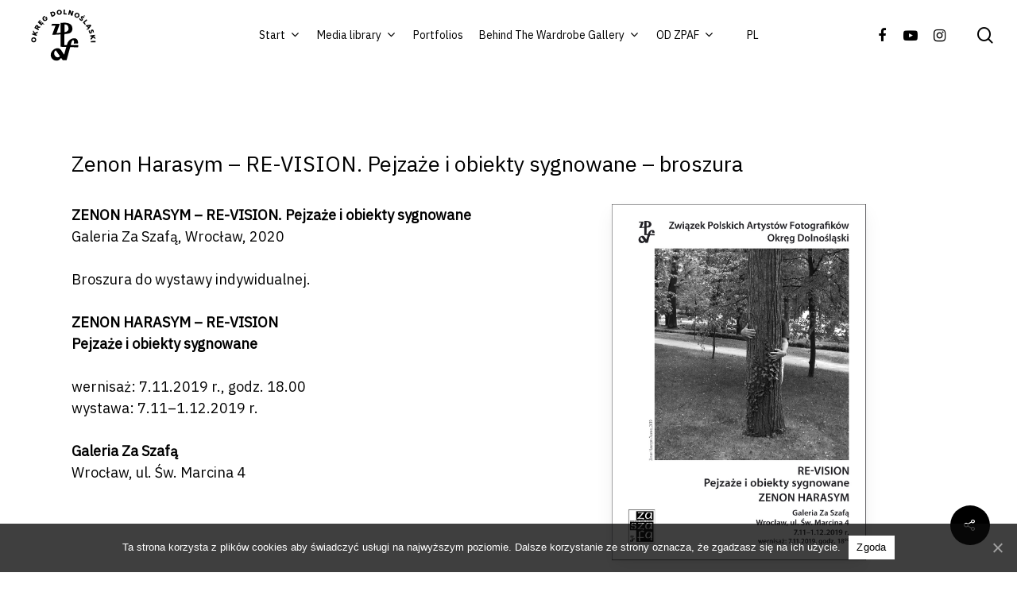

--- FILE ---
content_type: image/svg+xml
request_url: https://zpaf.wroclaw.pl/wp-content/uploads//2020/10/okis.svg
body_size: 11253
content:
<?xml version="1.0" encoding="utf-8"?>
<!-- Generator: Adobe Illustrator 23.1.1, SVG Export Plug-In . SVG Version: 6.00 Build 0)  -->
<svg version="1.1" id="Warstwa_1" xmlns="http://www.w3.org/2000/svg" xmlns:xlink="http://www.w3.org/1999/xlink" x="0px" y="0px"
	 viewBox="0 0 380 110" style="enable-background:new 0 0 380 110;" xml:space="preserve">
<style type="text/css">
	.st0{fill-rule:evenodd;clip-rule:evenodd;}
</style>
<path d="M130.587,49.773c-8.354,0-15.163-6.781-15.163-15.136h9.684c0,3.011,2.468,5.452,5.479,5.452
	c2.034,0,3.906-1.112,4.855-2.929c2.631-4.991,7.758-8.11,13.427-8.11c8.354,0,15.163,6.808,15.163,15.19h-9.684
	c0-3.038-2.468-5.506-5.479-5.506c-2.034,0-3.906,1.112-4.855,2.929C141.356,46.681,136.229,49.773,130.587,49.773z"/>
<path d="M39.665,53.896c-8.002,0-14.512-6.51-14.512-14.485c0-8.002,6.51-14.485,14.512-14.485c7.975,0,14.485,6.51,14.485,14.485
	C54.15,47.414,47.667,53.896,39.665,53.896z M39.665,34.611c-2.658,0-4.828,2.17-4.828,4.801c0,2.658,2.17,4.801,4.828,4.801
	c2.631,0,4.801-2.143,4.801-4.801C44.466,36.754,42.323,34.611,39.665,34.611z"/>
<polygon points="105.958,34.584 105.931,44.267 96.275,44.267 96.275,34.584 "/>
<polygon points="77.531,39.466 84.367,32.631 77.531,25.795 70.696,32.631 70.696,32.631 63.833,39.466 63.833,39.466 
	63.833,39.466 70.696,46.329 70.696,46.329 77.531,53.164 84.367,46.329 "/>
<path class="st0" d="M321.709,46.546h2.523l-1.248-3.96L321.709,46.546L321.709,46.546z M323.092,39.466h1.628l0.597,1.655
	l3.608,10.172h-0.054c-1.844,0.488-1.302,1.112-0.271,1.166c0.488,0.027,0.488,0.57,0.054,0.759
	c-3.201,1.546-3.608-1.763-1.763-1.953c-0.651-0.054-1.329-0.271-1.6-1.085l-0.407-1.302h-3.825l-0.759,2.387h-3.146l1.845-5.072
	l1.844-5.072C321.22,39.954,322.007,39.466,323.092,39.466L323.092,39.466z"/>
<path class="st0" d="M307.577,36.564c-1.112,1.166-1.736,1.736-3.743,1.736h-1.627c0.163-1.004,0.841-1.736,1.655-1.736H307.577
	L307.577,36.564z"/>
<path class="st0" d="M307.007,41.907l-2.468,0.814c-0.217-0.542-0.488-0.895-0.787-1.112c-0.326-0.217-0.76-0.325-1.329-0.325
	c-1.139,0-1.709,0.38-1.709,1.112c0,0.325,0.136,0.597,0.407,0.759c0.271,0.19,0.732,0.353,1.383,0.461
	c0.922,0.19,1.627,0.353,2.089,0.488c0.461,0.163,0.841,0.325,1.166,0.542c1.058,0.705,1.6,1.655,1.6,2.848
	c0,0.597-0.136,1.139-0.407,1.682c-0.271,0.542-0.624,1.004-1.112,1.356c-0.868,0.678-2.061,1.004-3.608,1.004
	c-1.275,0-2.36-0.271-3.228-0.841c-0.488-0.325-0.841-0.651-1.112-1.031c-0.271-0.353-0.488-0.868-0.678-1.492l2.685-0.597
	c0.325,1.139,1.166,1.682,2.523,1.682c0.624,0,1.085-0.108,1.438-0.353c0.353-0.244,0.515-0.542,0.515-0.949
	c0-0.353-0.163-0.624-0.461-0.814c-0.298-0.19-0.868-0.38-1.709-0.542c-1.492-0.298-2.55-0.678-3.146-1.139
	c-0.814-0.597-1.221-1.465-1.221-2.604c0-1.139,0.407-2.061,1.248-2.767c0.814-0.705,1.899-1.058,3.228-1.058
	c1.221,0,2.224,0.244,3.011,0.732c0.407,0.244,0.732,0.542,0.976,0.841C306.546,40.931,306.79,41.365,307.007,41.907L307.007,41.907
	z"/>
<path class="st0" d="M338.662,41.88l-2.468,0.814c-0.217-0.542-0.488-0.895-0.787-1.112c-0.326-0.217-0.76-0.325-1.329-0.325
	c-1.139,0-1.709,0.38-1.709,1.112c0,0.325,0.136,0.597,0.407,0.759c0.271,0.19,0.732,0.353,1.383,0.488
	c0.922,0.163,1.627,0.353,2.089,0.488c0.461,0.163,0.841,0.325,1.166,0.542c1.058,0.705,1.6,1.655,1.6,2.848
	c0,0.597-0.136,1.139-0.407,1.682c-0.271,0.542-0.624,1.004-1.112,1.356c-0.868,0.678-2.061,1.004-3.608,1.004
	c-1.275,0-2.36-0.271-3.228-0.841c-0.488-0.325-0.841-0.651-1.112-1.031c-0.271-0.353-0.488-0.868-0.678-1.492l2.685-0.597
	c0.325,1.139,1.166,1.682,2.523,1.682c0.624,0,1.085-0.108,1.438-0.353c0.353-0.244,0.515-0.542,0.515-0.949
	c0-0.353-0.163-0.624-0.461-0.814c-0.298-0.19-0.868-0.38-1.709-0.542c-1.492-0.298-2.55-0.678-3.146-1.139
	c-0.814-0.597-1.221-1.465-1.221-2.604c0-1.139,0.407-2.061,1.248-2.767c0.814-0.705,1.899-1.058,3.228-1.058
	c1.221,0,2.224,0.244,3.011,0.732c0.407,0.244,0.732,0.542,0.976,0.841C338.228,40.904,338.445,41.31,338.662,41.88L338.662,41.88z"
	/>
<path class="st0" d="M308.255,48.851v-9.412h3.038v8.327c0,0.759,0.244,0.949,0.787,0.949h2.251c1.655,0,2.197,1.438,2.143,2.55
	h-5.208C309.719,51.265,308.255,50.641,308.255,48.851L308.255,48.851z"/>
<path class="st0" d="M339.909,51.265V41.202c0-0.976,0.597-1.736,1.519-1.736h1.465v4.503l4.231-4.503h3.662l-4.801,4.964
	l4.91,6.863h-2.197c-0.868,0-1.79-0.488-2.279-1.166l-2.495-3.553l-1.031,1.031v3.662H339.909L339.909,51.265z"/>
<path class="st0" d="M312.486,31.139c0,1.193,0.244,2.116,0.759,2.767s1.221,0.976,2.17,0.976s1.682-0.325,2.17-0.976
	c0.515-0.651,0.76-1.573,0.76-2.767c0-1.193-0.244-2.116-0.76-2.767c-0.515-0.651-1.248-0.976-2.17-0.976
	c-0.949,0-1.655,0.325-2.17,0.976C312.73,29.023,312.486,29.945,312.486,31.139L312.486,31.139z M309.313,31.139
	c0-1.926,0.542-3.445,1.627-4.557s2.577-1.682,4.448-1.682s3.363,0.57,4.476,1.682c1.112,1.112,1.655,2.631,1.655,4.557
	s-0.543,3.418-1.655,4.557c-1.112,1.112-2.604,1.682-4.476,1.682s-3.336-0.57-4.448-1.682
	C309.855,34.584,309.313,33.065,309.313,31.139L309.313,31.139z"/>
<path class="st0" d="M331.826,36.998V25.171h1.628c0.976,0,2.17,0.38,2.658,1.166l1.709,2.712c0.407,0.624,0.76,1.248,1.112,1.872
	c0.353,0.624,0.678,1.221,1.004,1.844v-6.239c0-0.759,0.678-1.356,1.573-1.356h1.465v11.826h-3.553l-2.523-3.987
	c-0.298-0.461-0.624-1.004-0.976-1.573c-0.353-0.597-0.705-1.221-1.112-1.899c0.054,0.759,0.109,1.492,0.136,2.143
	c0.027,0.651,0.054,1.248,0.054,1.763v1.844c0,1.275-0.705,1.709-1.6,1.709H331.826L331.826,36.998z"/>
<polygon class="st0" points="347.64,36.998 347.64,32.549 343.544,25.198 346.962,25.198 349.132,29.945 351.329,25.198 
	354.747,25.198 350.596,32.549 350.596,36.998 "/>
<path class="st0" d="M322.604,34.611v-9.412h3.038v8.327c0,0.759,0.244,0.949,0.787,0.949h2.251c1.627,0,2.197,1.438,2.143,2.55
	h-5.208C324.068,36.998,322.604,36.374,322.604,34.611L322.604,34.611z"/>
<path class="st0" d="M300.904,34.529h1.655c0.949,0,1.628-0.271,2.061-0.814s0.651-1.41,0.651-2.604
	c0-1.193-0.217-2.034-0.651-2.604c-0.434-0.542-1.139-0.814-2.061-0.814h-1.655v5.072V34.529L300.904,34.529z M297.839,36.998
	v-9.602c0-1.275,0.977-2.197,2.36-2.197h2.712c1.763,0,3.092,0.515,4.042,1.519c0.949,1.031,1.41,2.495,1.41,4.394
	c0,1.98-0.488,3.445-1.465,4.421c-0.027,0.027-0.244,0.217-0.434,0.38h-3.011c-0.624,0-1.166,0.434-1.465,1.085H297.839
	L297.839,36.998z"/>
<path class="st0" d="M287.992,40.443c0-5.181,0-10.362-0.027-15.488c-8.192,0-16.383,0-24.575,0c-0.027,0-0.027,0.027-0.027,0.054
	c0,5.154,0,10.362,0,15.488c0,0.868-0.027,1.709,0.081,2.495c0.109,0.76,0.298,1.438,0.488,2.116
	c0.787,2.604,2.116,4.774,4.042,6.266c1.953,1.492,4.421,2.441,7.703,2.495c3.309,0.054,5.913-0.949,7.785-2.468
	c1.899-1.519,3.255-3.743,4.014-6.32c0.19-0.678,0.353-1.383,0.461-2.116C288.047,42.178,287.992,41.338,287.992,40.443z
	 M287.559,42.829c-0.515,3.526-2.034,6.347-4.286,8.192c-1.845,1.519-4.232,2.441-7.541,2.441c-3.282,0-5.669-0.949-7.541-2.441
	c-2.468-1.98-3.906-5.045-4.367-8.137c-0.109-0.76-0.054-1.6-0.054-2.468c0-4.991,0-10.036,0-15.027c0-0.027,0-0.054,0.027-0.054
	c7.948,0,15.895,0,23.816,0c0,4.991,0,10.036,0,15.054C287.613,41.256,287.667,42.07,287.559,42.829z"/>
<path class="st0" d="M285.714,36.916c0.461,0,1.004-0.38,0.977-1.031c-0.868,0.542-0.76-0.298-0.732-1.302
	c0-0.19,0.027-0.407,0.027-0.597c0-0.081,0-0.163,0-0.244c0.027-0.678,0.054-1.329,0-1.98c0-0.027,0-0.027,0-0.054
	c0-0.027,0-0.027,0-0.054c-0.027-0.76-0.217-2.089-0.488-2.794c0-0.027,0-0.027-0.027-0.054c0-0.027,0-0.027-0.027-0.054
	c0-0.027,0-0.027-0.027-0.054c0-0.027,0-0.027-0.027-0.054c-0.027-0.081-0.054-0.136-0.081-0.19c0,0,0-0.027-0.027-0.027
	c0,0,0-0.027-0.027-0.027c-0.461-0.895-1.248-1.546-2.224-1.763c-0.027,0-0.027,0-0.027,0h-0.027c-0.027,0-0.027,0-0.027,0
	c-0.027,0-0.027,0-0.027,0s-0.027,0-0.054,0h-0.027h-0.027c-0.027,0-0.027,0-0.027,0c-0.027,0-0.054,0-0.081,0
	c-0.027,0-0.027,0-0.054,0c-0.895-0.054-1.953,0.38-2.251,1.275c0,0.027-0.027,0.054-0.027,0.054v0.027v0.027
	c-0.136,0.597,0,1.194,0.326,1.709c0,0,0,0.027,0.027,0.027c0,0,0,0.027,0.027,0.027c0,0,0,0.027,0.027,0.027
	c0,0,0,0.027,0.027,0.027c0,0,0,0.027,0.027,0.027c0,0,0,0.027,0.027,0.027c0,0,0,0.027,0.027,0.027c0,0,0,0.027,0.027,0.027
	c0,0,0,0.027,0.027,0.027c0,0,0,0.027,0.027,0.027c0,0,0,0.027,0.027,0.027c0,0,0,0.027,0.027,0.027c0,0,0,0.027,0.027,0.027
	c0,0,0,0.027,0.027,0.027c0.434,0.488,0.977,0.787,1.573,1.004h0.027h0.027h0.027c-0.434,0.244-0.732,0.57-1.004,1.139
	c-0.597,0.136-1.112,0.542-1.41,1.166c-0.407,0.054-0.542,0.054-0.678,0.054c-0.217,0.027-0.434,0.054-0.651,0.136l-0.027-0.027
	c-0.19-0.271-0.407-0.542-0.787-0.759c-0.787-0.461-1.193-1.193-1.112-1.899c0.081-0.054,0.163-0.109,0.244-0.244
	c0.163,0.271,0.217,0.732,0.678,0.678c-0.027-0.108-0.027-0.163-0.027-0.244c-0.19-0.461,0.109-1.004,0.407-1.356
	c0.081,0.109,0.19,0.353,0.38,0.298c-0.081-0.217,0-0.38,0-0.57c-0.054-1.573-0.651-2.387-2.306-2.957
	c-0.217-0.081-0.678,0.027-0.76,0.081c-0.326,0.163-0.407,0.109-0.678,0c-0.407-0.19-0.868-0.488-1.329-0.515
	c-0.515-0.027-0.922,0.163-1.112,0.461c-0.163,0.271-0.136,0.651-0.054,0.949c0.027,0.163,0.081,0.353,0.19,0.434
	c0.081,0,0.027-0.244,0.244-0.353c0.57-0.298,1.356,0.217,1.6,0.651c0.081,0.136,0.271,0.407,0,0.515
	c-0.163-0.434-0.895-0.895-1.356-0.787c-0.136,0.027-0.217,0.217-0.217,0.38c0.515-0.353,1.275,0.759,1.519,1.573
	c0,0.027,0,0.027,0.027,0.054c0.326,0.868-0.19,2.306-1.193,2.848c-0.407,0.217-0.651,0.488-0.841,0.787
	c-0.326-0.163-0.705-0.19-1.085-0.163c-0.271-0.624-0.814-1.031-1.411-1.166c-0.271-0.57-0.542-0.868-1.004-1.139h0.027h0.027h0.027
	c0.597-0.244,1.139-0.515,1.573-1.004c0,0,0-0.027,0.027-0.027c0,0,0-0.027,0.027-0.027c0,0,0-0.027,0.027-0.027
	c0,0,0-0.027,0.027-0.027c0,0,0-0.027,0.027-0.027c0,0,0-0.027,0.027-0.027c0,0,0-0.027,0.027-0.027c0,0,0-0.027,0.027-0.027
	c0,0,0-0.027,0.027-0.027c0,0,0-0.027,0.027-0.027c0,0,0-0.027,0.027-0.027c0,0,0-0.027,0.027-0.027c0,0,0-0.027,0.027-0.027
	c0,0,0-0.027,0.027-0.027c0.326-0.488,0.488-1.112,0.326-1.709v-0.027v-0.027c0-0.027,0-0.054-0.027-0.054
	c-0.298-0.895-1.356-1.329-2.251-1.275c0,0-0.027,0-0.054,0c-0.027,0-0.054,0-0.081,0h-0.027h-0.027h-0.027
	c-0.027,0-0.027,0-0.027,0h-0.027h-0.027h-0.027h-0.027c-1.004,0.217-1.79,0.868-2.224,1.763c0,0,0,0.027-0.027,0.027
	c0,0,0,0.027-0.027,0.027c-0.027,0.054-0.054,0.136-0.081,0.19c0,0.027,0,0.027-0.027,0.054c0,0,0,0.027-0.027,0.054
	c0,0,0,0.027-0.027,0.054c0,0.027,0,0.027-0.027,0.054c-0.271,0.705-0.461,2.034-0.488,2.794c0,0.027,0,0.027,0,0.054
	c0,0,0,0.027,0,0.054c-0.027,0.597-0.027,1.193,0,1.79c0,0.054,0,0.108,0,0.163c0,0.081,0,0.163,0,0.244
	c0,0.19,0.027,0.407,0.027,0.597c0.027,1.004,0.136,1.817-0.732,1.302c-0.027,0.651,0.488,1.031,0.977,1.031
	c0.732,0,1.166-1.383,1.275-1.953c0.054,0.678-0.326,4.53-1.058,4.421c-0.298-0.054-0.38-0.163-0.57-0.271
	c0,0.678,0.298,1.166,0.977,1.193c1.058,0.054,2.007-2.36,2.224-3.255c-0.298,3.146-1.166,5.94-1.899,5.913
	c-0.326-0.027-0.597-0.217-0.76-0.434c0.027,0.814,0.543,1.356,0.977,1.438c1.844,0.298,3.119-3.906,3.635-5.181
	c-0.136,1.221-0.38,2.604-0.353,3.743c0.353-0.054,1.166-1.519,1.844-2.767c-0.244,1.953-0.814,3.174-1.302,4.177
	c0.136,0.081,0.787-0.108,0.976-0.027c-0.326,0.841-0.787,1.356-1.139,2.034c-0.19-0.434-0.488-0.814-0.76-0.977
	c-0.054-0.298-0.298-0.57-0.597-0.434c-0.353,0-0.705,0.136-0.678,0.38c0.136-0.054,0.081-0.054,0.217,0
	c0.054,0,0.081,0.027,0.109,0.054c-0.027,0.244,0.19,0.434,0.407,0.488c0.461,0.027,0.678,0.38,0.868,0.814
	c-0.434-0.109-1.004-0.163-1.356-0.081c-0.217-0.19-0.624-0.136-0.732,0.136c-0.244,0.244-0.407,0.597-0.19,0.759
	c0.054-0.136,0.027-0.081,0.163-0.163c0.027-0.027,0.081-0.027,0.109-0.027c0.136,0.136,0.434,0.054,0.624-0.027
	c0.542-0.163,0.841-0.081,1.139,0.081c-0.298,0.407-0.515,0.787-0.624,0.922c-0.244-0.027-0.353,0.38-0.19,0.678
	c0.054,0.353,0.244,0.624,0.488,0.543c-0.081-0.136-0.19-0.217,0-0.434c0.19-0.027,0.298-0.027,0.326-0.244
	c0.108-0.597,0.57-1.139,0.787-1.383c0.597-0.163,0.922-0.244,1.275,0.081c0.136,0.19,0.353,0.19,0.597,0.136
	c0.027,0,0.109,0.081,0.163,0.109c0.108,0.109,0.081,0.109,0.108,0.244c0.163-0.109,0.081-0.515-0.027-0.814
	c-0.027-0.326-0.407-0.461-0.678-0.353c-0.271-0.136-0.461-0.081-0.949-0.136c0.244-0.326,1.166-1.953,1.329-2.116
	c0.163,0.081,0.407,0.651,0.488,0.841c0.081-0.19,0.298-0.922,0.38-1.166c0.244-0.678,0.461-1.329,0.624-1.872
	c0.054,0.271,0.163,0.624,0.19,0.841c0.19,0.977,0.326,1.628,0.461,2.197c-0.461,0.136-0.759,0.353-0.759,0.624
	c0,0.298,0.325,0.57,0.949,0.678c0.298,2.36-1.655,3.119-2.957,2.062c-0.76,0.461-0.109,2.061,1.221,1.844
	c-0.054,0.217-0.108,0.759,0.054,1.302c0.57-0.054,1.058-0.19,1.356-0.38c0.136,0.678,0.488,1.139,1.085,1.465
	c0.597-0.298,0.949-0.787,1.085-1.465c0.298,0.19,0.787,0.326,1.356,0.38c0.163-0.542,0.109-1.085,0.054-1.302
	c1.356,0.244,2.007-1.383,1.221-1.844c-1.302,1.058-3.255,0.271-2.957-2.061c0.624-0.109,0.949-0.38,0.949-0.678
	c0-0.244-0.298-0.488-0.76-0.624c0.109-0.543,0.244-1.221,0.461-2.197c0.054-0.244,0.136-0.57,0.19-0.841
	c0.19,0.543,0.38,1.221,0.624,1.872c0.081,0.244,0.298,0.977,0.38,1.166c0.081-0.19,0.353-0.732,0.488-0.841
	c0.163,0.163,1.085,1.763,1.329,2.116c-0.488,0.054-0.678,0-0.949,0.136c-0.298-0.136-0.651,0-0.678,0.353
	c-0.136,0.298-0.217,0.705-0.027,0.814c0.027-0.136,0-0.136,0.109-0.244c0.027-0.027,0.109-0.108,0.163-0.108
	c0.217,0.054,0.434,0.054,0.597-0.136c0.38-0.325,0.705-0.244,1.275-0.081c0.217,0.244,0.678,0.76,0.787,1.383
	c0.027,0.217,0.109,0.217,0.326,0.244c0.19,0.217,0.081,0.298,0,0.434c0.244,0.054,0.434-0.217,0.488-0.543
	c0.163-0.298,0.027-0.705-0.19-0.678c-0.109-0.136-0.326-0.515-0.624-0.922c0.298-0.163,0.597-0.271,1.139-0.081
	c0.19,0.081,0.488,0.163,0.624,0.027c0.054,0,0.081,0.027,0.109,0.027c0.109,0.081,0.109,0.054,0.163,0.163
	c0.19-0.163,0.054-0.488-0.19-0.759c-0.108-0.271-0.488-0.326-0.732-0.136c-0.353-0.109-0.922-0.027-1.356,0.081
	c0.19-0.434,0.407-0.787,0.868-0.814c0.217-0.054,0.434-0.271,0.407-0.488c0.027-0.027,0.054-0.054,0.109-0.054
	c0.136-0.027,0.109-0.054,0.217,0c0.027-0.244-0.325-0.38-0.678-0.38c-0.298-0.136-0.542,0.136-0.597,0.434
	c-0.271,0.136-0.57,0.542-0.76,0.977c-0.353-0.678-0.814-1.193-1.139-2.034c0.163-0.081,0.814,0.109,0.977,0.027
	c-0.488-1.004-1.058-2.224-1.302-4.177c0.678,1.248,1.492,2.712,1.844,2.767c0.027-1.139-0.19-2.523-0.353-3.743
	c0.515,1.275,1.79,5.479,3.635,5.181c0.434-0.081,0.922-0.624,0.977-1.438c-0.163,0.217-0.434,0.407-0.76,0.434
	c-0.732,0.027-1.6-2.767-1.899-5.913c0.244,0.895,1.193,3.309,2.224,3.255c0.705-0.054,0.977-0.515,0.977-1.193
	c-0.163,0.109-0.244,0.217-0.57,0.271c-0.76,0.109-1.112-3.77-1.058-4.421C284.52,35.56,284.982,36.916,285.714,36.916z
	 M275.678,27.233c0.515-0.217,1.302,0.434,1.438,0.787c-0.054,0.054-0.326-0.271-0.434-0.271c-0.081,0-0.054,0-0.081,0.081
	c-0.19,0.488-1.085,0.298-0.841-0.298c0-0.081-0.054-0.136-0.108-0.19C275.651,27.314,275.651,27.26,275.678,27.233z
	 M275.705,38.191c-4.259,0-8.382-2.143-8.382-6.808c1.139,3.065,3.526,5.045,7.866,5.208c0.271-1.058,0.271-1.275,0.271-1.492
	c-0.217,0-0.434,0-1.519,0.271c0-0.353,0-0.732,0-1.085c1.085,0.271,1.275,0.271,1.519,0.271c-0.027-0.217-0.027-0.434-0.271-1.519
	c0.353,0,0.732,0,1.085,0c-0.271,1.058-0.271,1.275-0.271,1.519c0.217,0,0.434,0,1.519-0.271c0,0.353,0,0.732,0,1.085
	c-1.058-0.271-1.275-0.271-1.519-0.271c0.027,0.217,0.027,0.434,0.271,1.492c4.286-0.163,6.673-2.17,7.812-5.208
	C284.087,36.048,279.936,38.191,275.705,38.191z"/>
<path d="M32.504,66.808c0,0.515-0.081,1.004-0.271,1.438c-0.19,0.434-0.434,0.814-0.759,1.112c-0.325,0.298-0.705,0.542-1.139,0.732
	c-0.434,0.163-0.922,0.244-1.438,0.244s-1.004-0.081-1.438-0.244c-0.434-0.163-0.814-0.407-1.139-0.732
	c-0.325-0.298-0.57-0.678-0.759-1.112c-0.19-0.434-0.271-0.922-0.271-1.438c0-0.542,0.081-1.004,0.271-1.438
	c0.19-0.434,0.434-0.787,0.759-1.085c0.325-0.298,0.705-0.542,1.139-0.705s0.922-0.244,1.438-0.244c0.515,0,1.004,0.081,1.438,0.244
	s0.841,0.407,1.139,0.705c0.325,0.298,0.57,0.678,0.759,1.085C32.396,65.804,32.504,66.265,32.504,66.808z M30.768,66.808
	c0-0.298-0.054-0.57-0.136-0.814c-0.081-0.244-0.217-0.461-0.38-0.651c-0.163-0.19-0.38-0.326-0.597-0.434
	c-0.244-0.108-0.488-0.163-0.787-0.163c-0.271,0-0.542,0.054-0.759,0.163c-0.244,0.108-0.434,0.244-0.597,0.434
	c-0.163,0.19-0.298,0.407-0.38,0.651c-0.081,0.244-0.136,0.515-0.136,0.814c0,0.298,0.054,0.57,0.136,0.841
	c0.081,0.244,0.217,0.461,0.38,0.651s0.353,0.326,0.597,0.434c0.217,0.108,0.488,0.163,0.759,0.163s0.542-0.054,0.759-0.163
	c0.244-0.108,0.434-0.244,0.597-0.434c0.163-0.19,0.298-0.407,0.407-0.651C30.714,67.377,30.768,67.106,30.768,66.808z"/>
<path d="M37.17,65.235c-0.136-0.163-0.325-0.326-0.542-0.407c-0.217-0.108-0.434-0.163-0.651-0.163c-0.108,0-0.217,0-0.325,0.027
	c-0.108,0.027-0.217,0.054-0.298,0.108c-0.081,0.054-0.163,0.136-0.217,0.217c-0.054,0.081-0.081,0.19-0.081,0.326
	c0,0.108,0.027,0.217,0.081,0.271c0.054,0.081,0.108,0.136,0.217,0.19c0.081,0.054,0.19,0.108,0.325,0.163s0.271,0.108,0.434,0.136
	c0.217,0.081,0.461,0.163,0.705,0.244c0.244,0.081,0.461,0.217,0.678,0.353c0.19,0.163,0.38,0.326,0.488,0.57
	c0.136,0.217,0.19,0.488,0.19,0.841c0,0.38-0.081,0.705-0.217,1.004c-0.136,0.271-0.325,0.515-0.57,0.678
	c-0.244,0.19-0.515,0.326-0.814,0.407c-0.298,0.081-0.624,0.136-0.949,0.136c-0.488,0-0.922-0.081-1.383-0.244
	c-0.434-0.163-0.814-0.407-1.112-0.705l1.058-1.085c0.163,0.19,0.38,0.38,0.651,0.515c0.271,0.136,0.542,0.19,0.787,0.19
	c0.108,0,0.244,0,0.353-0.027c0.108-0.027,0.217-0.054,0.298-0.136c0.081-0.054,0.163-0.136,0.19-0.217
	c0.054-0.081,0.081-0.217,0.081-0.326c0-0.136-0.027-0.244-0.081-0.326s-0.163-0.163-0.271-0.244
	c-0.108-0.081-0.271-0.136-0.434-0.19s-0.38-0.136-0.597-0.19s-0.407-0.136-0.624-0.244c-0.217-0.081-0.38-0.217-0.542-0.353
	c-0.163-0.163-0.298-0.326-0.38-0.542c-0.108-0.217-0.136-0.461-0.136-0.759c0-0.38,0.081-0.678,0.217-0.949
	c0.163-0.271,0.353-0.488,0.597-0.651s0.515-0.298,0.841-0.38c0.298-0.081,0.624-0.108,0.922-0.108c0.38,0,0.759,0.081,1.139,0.217
	s0.732,0.353,1.031,0.624L37.17,65.235z M36.166,62.983H35l0.976-1.356h1.573L36.166,62.983z"/>
<path d="M42.947,70.171L41.51,67.54h-0.542v2.631h-1.573v-6.646h2.523c0.325,0,0.624,0.027,0.949,0.108
	c0.298,0.054,0.57,0.19,0.814,0.326c0.244,0.163,0.434,0.353,0.57,0.624s0.217,0.57,0.217,0.949c0,0.461-0.108,0.841-0.38,1.139
	c-0.244,0.298-0.57,0.515-1.004,0.651l1.736,2.848H42.947z M42.866,65.56c0-0.163-0.027-0.298-0.108-0.38
	c-0.054-0.108-0.163-0.163-0.244-0.217c-0.108-0.054-0.217-0.081-0.353-0.108c-0.136-0.027-0.244-0.027-0.38-0.027h-0.868v1.546
	h0.759c0.136,0,0.271,0,0.407-0.027c0.136-0.027,0.271-0.054,0.38-0.108c0.108-0.054,0.217-0.136,0.271-0.244
	C42.839,65.858,42.866,65.723,42.866,65.56z"/>
<path d="M52.604,66.808c0,0.515-0.081,1.004-0.271,1.438c-0.19,0.434-0.434,0.814-0.759,1.112c-0.325,0.298-0.705,0.542-1.166,0.732
	c-0.434,0.163-0.922,0.244-1.438,0.244c-0.515,0-1.004-0.081-1.438-0.244s-0.814-0.407-1.139-0.732
	c-0.325-0.298-0.57-0.678-0.759-1.112s-0.271-0.922-0.271-1.438c0-0.542,0.081-1.004,0.271-1.438
	c0.19-0.434,0.434-0.787,0.759-1.085c0.325-0.298,0.705-0.542,1.139-0.705c0.434-0.163,0.922-0.244,1.438-0.244
	c0.515,0,1.004,0.081,1.438,0.244s0.841,0.407,1.166,0.705c0.325,0.298,0.57,0.678,0.759,1.085
	C52.522,65.804,52.604,66.265,52.604,66.808z M50.895,66.808c0-0.298-0.054-0.57-0.136-0.814c-0.108-0.244-0.217-0.461-0.38-0.651
	c-0.163-0.19-0.38-0.326-0.597-0.434c-0.244-0.108-0.488-0.163-0.787-0.163c-0.271,0-0.542,0.054-0.759,0.163
	c-0.244,0.108-0.434,0.244-0.597,0.434c-0.163,0.19-0.298,0.407-0.38,0.651c-0.081,0.244-0.136,0.515-0.136,0.814
	c0,0.298,0.054,0.57,0.136,0.841c0.108,0.244,0.217,0.461,0.38,0.651c0.163,0.19,0.353,0.326,0.597,0.434s0.488,0.163,0.759,0.163
	s0.542-0.054,0.759-0.163C50,68.625,50.19,68.49,50.352,68.3c0.163-0.19,0.298-0.407,0.407-0.651
	C50.841,67.377,50.895,67.106,50.895,66.808z"/>
<path d="M60.063,66.808c0,0.597-0.108,1.085-0.325,1.519s-0.515,0.759-0.868,1.031s-0.759,0.461-1.193,0.597
	c-0.434,0.136-0.895,0.19-1.356,0.19h-2.468v-6.646h2.414c0.461,0,0.922,0.054,1.383,0.163c0.461,0.108,0.868,0.298,1.221,0.542
	c0.353,0.244,0.651,0.597,0.868,1.031C59.954,65.669,60.063,66.184,60.063,66.808z M58.381,66.808c0-0.38-0.054-0.678-0.19-0.922
	c-0.108-0.244-0.271-0.434-0.488-0.597c-0.19-0.136-0.434-0.244-0.705-0.326c-0.271-0.054-0.515-0.108-0.814-0.108h-0.759v3.879
	h0.759c0.298,0,0.57-0.027,0.841-0.108c0.271-0.054,0.515-0.163,0.705-0.326c0.217-0.163,0.353-0.353,0.488-0.597
	C58.327,67.486,58.381,67.188,58.381,66.808z"/>
<path d="M61.284,70.171v-6.646h4.476v1.356H62.83v1.248h2.767v1.275H62.83v1.383h3.092v1.383L61.284,70.171L61.284,70.171z"/>
<path d="M71.32,70.171l-2.468-3.065h-0.027v3.065h-1.573v-6.646h1.573v2.712h0.027l2.387-2.712h2.007l-2.875,3.065l3.038,3.58H71.32
	z"/>
<path d="M81.356,70.171l-2.468-3.065H78.86v3.065h-1.573v-6.646h1.573v2.712h0.027l2.387-2.712h2.007l-2.875,3.065l3.038,3.58
	H81.356z"/>
<path d="M89.602,68.761c-0.136,0.326-0.326,0.624-0.57,0.841c-0.244,0.244-0.542,0.407-0.895,0.542
	c-0.353,0.136-0.759,0.19-1.166,0.19c-0.434,0-0.841-0.054-1.193-0.19c-0.353-0.136-0.651-0.326-0.895-0.542
	c-0.244-0.244-0.434-0.515-0.57-0.841c-0.136-0.326-0.19-0.705-0.19-1.085v-4.15h1.6v4.014c0,0.19,0.027,0.353,0.081,0.515
	c0.054,0.163,0.108,0.298,0.217,0.434c0.081,0.136,0.217,0.217,0.38,0.298c0.163,0.081,0.353,0.108,0.57,0.108
	c0.217,0,0.407-0.027,0.57-0.108c0.163-0.081,0.298-0.163,0.38-0.298c0.108-0.136,0.163-0.271,0.217-0.434
	c0.054-0.163,0.054-0.326,0.054-0.515v-4.014h1.6v4.15C89.792,68.056,89.738,68.408,89.602,68.761z"/>
<path d="M91.311,70.171v-6.646h1.6v5.262h2.577v1.41h-4.177V70.171z"/>
<path d="M98.662,64.882v5.289h-1.6v-5.289H95.19v-1.383h5.371v1.383H98.662z"/>
<path d="M106.907,68.761c-0.136,0.326-0.326,0.624-0.57,0.841c-0.244,0.244-0.542,0.407-0.895,0.542
	c-0.353,0.136-0.759,0.19-1.193,0.19s-0.841-0.054-1.193-0.19c-0.353-0.136-0.651-0.326-0.895-0.542
	c-0.244-0.244-0.434-0.515-0.57-0.841c-0.136-0.326-0.19-0.705-0.19-1.085v-4.15h1.6v4.014c0,0.19,0.027,0.353,0.081,0.515
	c0.054,0.163,0.108,0.298,0.217,0.434c0.081,0.136,0.217,0.217,0.38,0.298c0.163,0.081,0.353,0.108,0.57,0.108
	s0.407-0.027,0.57-0.108c0.163-0.081,0.298-0.163,0.38-0.298c0.108-0.136,0.163-0.271,0.217-0.434
	c0.054-0.163,0.054-0.326,0.054-0.515v-4.014h1.6v4.15C107.097,68.056,107.043,68.408,106.907,68.761z"/>
<path d="M112.17,70.171l-1.438-2.631h-0.542v2.631h-1.573v-6.646h2.55c0.326,0,0.624,0.027,0.922,0.108
	c0.298,0.054,0.57,0.19,0.814,0.326c0.244,0.163,0.434,0.353,0.57,0.624c0.136,0.271,0.217,0.57,0.217,0.949
	c0,0.461-0.136,0.841-0.38,1.139c-0.244,0.298-0.57,0.515-1.004,0.651l1.736,2.848H112.17z M112.115,65.56
	c0-0.163-0.027-0.298-0.108-0.38c-0.054-0.108-0.163-0.163-0.244-0.217c-0.108-0.054-0.217-0.081-0.353-0.108
	c-0.136-0.027-0.244-0.027-0.38-0.027h-0.868v1.546h0.759c0.136,0,0.271,0,0.407-0.027c0.136-0.027,0.271-0.054,0.38-0.108
	c0.108-0.054,0.217-0.136,0.271-0.244C112.061,65.858,112.115,65.723,112.115,65.56z"/>
<path d="M118.083,67.35v2.821h-1.6V67.35l-2.495-3.825h1.953l1.41,2.468l1.41-2.468h1.872L118.083,67.35z"/>
<path d="M124.484,70.171v-6.646h1.6v6.646H124.484z"/>
<path d="M134.358,65.235c-0.136-0.163-0.326-0.326-0.542-0.407c-0.217-0.108-0.434-0.163-0.651-0.163c-0.108,0-0.217,0-0.326,0.027
	c-0.108,0.027-0.217,0.054-0.298,0.108c-0.081,0.054-0.163,0.136-0.217,0.217c-0.054,0.081-0.081,0.19-0.081,0.326
	c0,0.108,0.027,0.217,0.081,0.271c0.054,0.081,0.108,0.136,0.217,0.19c0.081,0.054,0.19,0.108,0.326,0.163s0.271,0.108,0.434,0.136
	c0.217,0.081,0.461,0.163,0.705,0.244c0.244,0.081,0.461,0.217,0.678,0.353c0.19,0.163,0.38,0.326,0.488,0.57
	c0.136,0.217,0.19,0.488,0.19,0.841c0,0.38-0.081,0.705-0.217,1.004c-0.136,0.271-0.326,0.515-0.57,0.678
	c-0.244,0.19-0.515,0.326-0.814,0.407c-0.298,0.081-0.624,0.136-0.949,0.136c-0.488,0-0.922-0.081-1.383-0.244
	c-0.434-0.163-0.814-0.407-1.112-0.705l1.058-1.085c0.163,0.19,0.38,0.38,0.651,0.515c0.271,0.136,0.542,0.19,0.787,0.19
	c0.108,0,0.244,0,0.353-0.027c0.109-0.027,0.217-0.054,0.298-0.136c0.081-0.054,0.163-0.136,0.19-0.217
	c0.054-0.081,0.081-0.217,0.081-0.326c0-0.136-0.027-0.244-0.081-0.326c-0.054-0.081-0.163-0.163-0.271-0.244
	c-0.109-0.081-0.271-0.136-0.434-0.19s-0.38-0.136-0.597-0.19s-0.407-0.136-0.624-0.244c-0.217-0.081-0.38-0.217-0.542-0.353
	c-0.163-0.163-0.298-0.326-0.38-0.542c-0.109-0.217-0.136-0.461-0.136-0.759c0-0.38,0.081-0.678,0.217-0.949
	c0.163-0.271,0.353-0.488,0.597-0.651s0.515-0.298,0.841-0.38c0.298-0.081,0.624-0.108,0.922-0.108c0.38,0,0.759,0.081,1.139,0.217
	c0.38,0.136,0.732,0.353,1.031,0.624L134.358,65.235z"/>
<path d="M136.202,70.171v-1.383l3.174-3.906h-3.092v-1.356h5.099v1.275l-3.228,3.96h3.309v1.383h-5.262V70.171z"/>
<path d="M145.615,64.882v5.289h-1.6v-5.289h-1.872v-1.383h5.371v1.383H145.615z"/>
<path d="M153.86,68.761c-0.136,0.326-0.326,0.624-0.57,0.841c-0.244,0.244-0.542,0.407-0.895,0.542
	c-0.353,0.136-0.732,0.19-1.166,0.19s-0.841-0.054-1.193-0.19c-0.353-0.136-0.651-0.326-0.895-0.542
	c-0.244-0.244-0.434-0.515-0.57-0.841c-0.136-0.326-0.19-0.705-0.19-1.085v-4.15h1.6v4.014c0,0.19,0.027,0.353,0.081,0.515
	c0.054,0.163,0.109,0.298,0.217,0.434c0.109,0.136,0.217,0.217,0.38,0.298c0.163,0.081,0.353,0.108,0.57,0.108
	s0.407-0.027,0.57-0.108c0.163-0.081,0.298-0.163,0.38-0.298c0.109-0.136,0.163-0.271,0.217-0.434
	c0.054-0.163,0.054-0.326,0.054-0.515v-4.014h1.6v4.15C154.05,68.056,153.996,68.408,153.86,68.761z"/>
<path d="M159.638,70.171l-2.468-3.065h-0.027v3.065h-1.573v-6.646h1.573v2.712h0.027l2.387-2.712h2.007l-2.875,3.065l3.038,3.58
	H159.638z"/>
<path d="M162.513,70.171v-6.646h1.6v6.646H162.513z"/>
<path d="M90.28,82.839h-1.6l-1.302-4.503h-0.027l-1.302,4.503h-1.6l-1.899-6.646h1.736l1.058,4.421h0.027l1.193-4.421h1.682
	l1.193,4.421h0.027l1.085-4.421h1.682L90.28,82.839z"/>
<path d="M93.047,82.839v-6.646h4.476v1.356h-2.929v1.248h2.767v1.275h-2.767v1.383h3.092v1.383L93.047,82.839L93.047,82.839z"/>
<path d="M109.159,82.839h-1.573l-1.329-4.503h-0.027l-1.329,4.503h-1.6l-1.899-6.646h1.736l1.058,4.421h0.027l1.193-4.421h1.682
	l1.193,4.421h0.027l1.058-4.421h1.682L109.159,82.839z"/>
<path d="M115.479,82.839l-1.438-2.631h-0.542v2.631h-1.573v-6.646h2.55c0.326,0,0.624,0.027,0.922,0.108
	c0.298,0.054,0.57,0.19,0.814,0.326c0.244,0.163,0.434,0.353,0.57,0.624c0.136,0.244,0.217,0.57,0.217,0.949
	c0,0.461-0.136,0.841-0.38,1.139c-0.244,0.298-0.57,0.515-1.004,0.651l1.736,2.848H115.479z M115.398,78.227
	c0-0.163-0.027-0.271-0.108-0.38c-0.054-0.108-0.163-0.163-0.244-0.217c-0.108-0.054-0.217-0.081-0.353-0.108
	c-0.136-0.027-0.244-0.027-0.38-0.027h-0.841v1.546h0.759c0.136,0,0.271,0,0.407-0.027c0.136-0.027,0.271-0.054,0.38-0.108
	c0.108-0.054,0.19-0.136,0.271-0.244C115.37,78.553,115.398,78.417,115.398,78.227z"/>
<path d="M125.162,79.502c0,0.515-0.081,1.004-0.271,1.438c-0.19,0.434-0.434,0.814-0.759,1.112
	c-0.326,0.298-0.705,0.542-1.139,0.705s-0.922,0.244-1.438,0.244c-0.515,0-1.004-0.081-1.438-0.244
	c-0.434-0.163-0.814-0.407-1.139-0.705c-0.326-0.326-0.57-0.678-0.759-1.112s-0.271-0.922-0.271-1.438
	c0-0.542,0.081-1.004,0.271-1.438c0.19-0.434,0.434-0.787,0.759-1.085c0.326-0.298,0.705-0.542,1.139-0.705s0.922-0.244,1.438-0.244
	c0.515,0,1.004,0.081,1.438,0.244c0.434,0.163,0.841,0.407,1.139,0.705c0.326,0.298,0.57,0.651,0.759,1.085
	C125.054,78.499,125.162,78.96,125.162,79.502z M123.426,79.502c0-0.298-0.054-0.57-0.136-0.814
	c-0.081-0.244-0.217-0.461-0.38-0.651c-0.163-0.19-0.38-0.326-0.597-0.434c-0.244-0.108-0.488-0.163-0.787-0.163
	c-0.271,0-0.542,0.054-0.759,0.163c-0.244,0.108-0.434,0.244-0.597,0.434c-0.163,0.19-0.298,0.407-0.38,0.651
	c-0.081,0.244-0.136,0.515-0.136,0.814c0,0.298,0.054,0.57,0.136,0.841c0.081,0.244,0.217,0.461,0.38,0.651
	c0.163,0.19,0.353,0.326,0.597,0.434s0.488,0.163,0.759,0.163s0.542-0.054,0.759-0.163s0.434-0.244,0.597-0.434
	c0.163-0.19,0.298-0.407,0.407-0.651C123.372,80.072,123.426,79.801,123.426,79.502z"/>
<path d="M131.13,82.73c-0.434,0.19-0.922,0.298-1.492,0.298c-0.515,0-0.977-0.081-1.41-0.244c-0.434-0.163-0.814-0.407-1.139-0.705
	c-0.326-0.326-0.57-0.678-0.759-1.112s-0.271-0.895-0.271-1.438s0.081-1.004,0.271-1.438c0.19-0.434,0.434-0.814,0.759-1.112
	c0.326-0.298,0.705-0.542,1.139-0.705c0.434-0.163,0.922-0.244,1.41-0.244c0.461,0,0.922,0.081,1.383,0.244s0.814,0.407,1.112,0.732
	l-1.085,1.085c-0.163-0.217-0.353-0.353-0.597-0.461c-0.244-0.108-0.488-0.163-0.759-0.163c-0.271,0-0.542,0.054-0.787,0.163
	c-0.244,0.108-0.434,0.244-0.597,0.434c-0.163,0.19-0.298,0.407-0.407,0.651c-0.108,0.244-0.136,0.515-0.136,0.814
	c0,0.298,0.054,0.57,0.136,0.814c0.081,0.244,0.217,0.461,0.38,0.651c0.163,0.19,0.353,0.326,0.597,0.407
	c0.244,0.108,0.488,0.163,0.759,0.163c0.326,0,0.597-0.054,0.841-0.19c0.244-0.136,0.434-0.298,0.57-0.488l1.112,1.058
	C131.917,82.269,131.564,82.54,131.13,82.73z"/>
<path d="M133.3,82.839v-1.655l-0.597,0.515V80.37l0.597-0.515v-3.662h1.6v2.468l1.79-1.573v1.329l-1.79,1.573v1.465h2.577v1.41
	H133.3V82.839z"/>
<path d="M143.282,82.839l-0.515-1.302h-2.577l-0.488,1.302h-1.736l2.794-6.646h1.573l2.767,6.646H143.282z M141.492,77.983
	l-0.841,2.278h1.682L141.492,77.983z"/>
<path d="M152.504,82.839h-1.6l-1.302-4.503h-0.027l-1.302,4.503h-1.6l-1.899-6.646h1.736l1.058,4.421h0.027l1.193-4.421h1.682
	l1.193,4.421h0.027l1.058-4.421h1.682L152.504,82.839z"/>
<path d="M155.271,82.839v-6.646h1.6v6.646H155.271z"/>
<path d="M163.924,81.428c-0.136,0.326-0.326,0.624-0.57,0.841c-0.244,0.244-0.542,0.407-0.895,0.542
	c-0.353,0.136-0.759,0.19-1.166,0.19c-0.434,0-0.841-0.054-1.193-0.19c-0.353-0.136-0.651-0.326-0.895-0.542
	c-0.244-0.244-0.434-0.515-0.57-0.841s-0.19-0.705-0.19-1.085v-4.15h1.6v4.014c0,0.19,0.027,0.353,0.054,0.515
	c0.054,0.163,0.109,0.298,0.217,0.434c0.081,0.136,0.217,0.217,0.38,0.298c0.163,0.081,0.353,0.108,0.57,0.108
	s0.407-0.027,0.57-0.108c0.163-0.081,0.298-0.19,0.38-0.298c0.109-0.136,0.163-0.271,0.217-0.434
	c0.054-0.163,0.054-0.326,0.054-0.515v-4.014h1.6v4.15C164.114,80.75,164.059,81.103,163.924,81.428z"/>
<path d="M184.376,70.144h-0.922v-6.646h0.922V70.144z"/>
<path d="M190.967,68.815L190.967,68.815l0.027-5.316h0.922v6.646h-1.166l-3.499-5.425h-0.027v5.425h-0.922v-6.646h1.221
	L190.967,68.815z"/>
<path d="M197.07,64.746c-0.136-0.19-0.298-0.326-0.542-0.434c-0.217-0.108-0.488-0.163-0.759-0.163
	c-0.163,0-0.298,0.027-0.461,0.054c-0.163,0.054-0.298,0.108-0.407,0.19c-0.136,0.081-0.217,0.19-0.298,0.326
	c-0.081,0.136-0.109,0.298-0.109,0.488c0,0.19,0.027,0.326,0.109,0.461c0.081,0.108,0.163,0.217,0.298,0.298
	c0.136,0.081,0.271,0.163,0.434,0.217c0.163,0.054,0.353,0.108,0.542,0.19c0.217,0.081,0.461,0.136,0.678,0.244
	c0.244,0.081,0.434,0.217,0.624,0.353c0.19,0.136,0.353,0.326,0.461,0.542s0.19,0.488,0.19,0.814c0,0.353-0.054,0.651-0.19,0.895
	c-0.136,0.244-0.298,0.461-0.515,0.624c-0.217,0.163-0.461,0.298-0.732,0.38c-0.271,0.081-0.57,0.108-0.868,0.108
	c-0.407,0-0.814-0.081-1.221-0.244c-0.38-0.163-0.705-0.407-0.976-0.732l0.732-0.597c0.163,0.217,0.38,0.407,0.624,0.57
	c0.271,0.136,0.542,0.217,0.841,0.217c0.163,0,0.326-0.027,0.461-0.054c0.163-0.054,0.298-0.108,0.434-0.217
	c0.136-0.081,0.244-0.217,0.326-0.353c0.081-0.136,0.109-0.298,0.109-0.515c0-0.19-0.054-0.38-0.136-0.515
	c-0.081-0.136-0.19-0.244-0.353-0.353c-0.136-0.081-0.298-0.163-0.515-0.244c-0.19-0.054-0.38-0.136-0.597-0.19
	s-0.434-0.136-0.624-0.217c-0.217-0.081-0.38-0.217-0.542-0.353c-0.163-0.136-0.298-0.326-0.407-0.515
	c-0.109-0.217-0.163-0.461-0.163-0.759c0-0.326,0.081-0.624,0.19-0.868c0.136-0.244,0.298-0.434,0.515-0.597
	c0.217-0.163,0.461-0.271,0.732-0.353c0.271-0.081,0.542-0.108,0.814-0.108c0.38,0,0.759,0.081,1.085,0.217s0.597,0.326,0.814,0.542
	L197.07,64.746z"/>
<path d="M201.844,70.144h-0.922v-5.832h-2.143v-0.814h5.181v0.814h-2.116L201.844,70.144L201.844,70.144z"/>
<path d="M208.11,70.144h-0.922v-2.875l-2.495-3.77h1.139l1.844,3.011l1.844-3.011h1.085l-2.495,3.77L208.11,70.144L208.11,70.144z"
	/>
<path d="M214.376,70.144h-0.922v-5.832h-2.143v-0.814h5.181v0.814h-2.116V70.144z"/>
<path d="M220.235,70.334c-0.434,0-0.814-0.081-1.139-0.217c-0.326-0.136-0.597-0.353-0.814-0.597
	c-0.217-0.244-0.38-0.515-0.461-0.841c-0.109-0.326-0.163-0.651-0.163-0.976v-4.177h0.922v4.123c0,0.217,0.027,0.461,0.081,0.678
	c0.054,0.217,0.136,0.434,0.271,0.597c0.136,0.163,0.298,0.326,0.515,0.434c0.217,0.108,0.461,0.163,0.787,0.163
	c0.298,0,0.57-0.054,0.787-0.163c0.217-0.108,0.38-0.244,0.515-0.434c0.136-0.163,0.217-0.38,0.271-0.597
	c0.054-0.217,0.081-0.434,0.081-0.678v-4.123h0.922v4.177c0,0.326-0.054,0.678-0.163,0.976c-0.109,0.326-0.271,0.597-0.461,0.841
	c-0.217,0.244-0.488,0.434-0.814,0.597C221.049,70.253,220.669,70.334,220.235,70.334z"/>
<path d="M230.352,69.113c-0.271,0.353-0.597,0.651-1.031,0.868c-0.407,0.217-0.922,0.326-1.519,0.326
	c-0.515,0-0.976-0.081-1.41-0.244c-0.434-0.163-0.787-0.407-1.112-0.732c-0.298-0.298-0.542-0.678-0.732-1.112
	c-0.163-0.434-0.271-0.895-0.271-1.41c0-0.515,0.081-1.004,0.271-1.41c0.19-0.434,0.434-0.787,0.732-1.085
	c0.326-0.298,0.678-0.542,1.112-0.705s0.895-0.244,1.41-0.244c0.217,0,0.461,0.027,0.678,0.054c0.244,0.054,0.461,0.108,0.678,0.19
	c0.217,0.081,0.407,0.19,0.57,0.326c0.163,0.136,0.326,0.271,0.461,0.434l-0.732,0.57c-0.163-0.217-0.38-0.407-0.678-0.57
	c-0.298-0.136-0.624-0.217-0.949-0.217c-0.38,0-0.732,0.081-1.058,0.217c-0.298,0.136-0.57,0.326-0.787,0.57
	c-0.217,0.244-0.38,0.515-0.515,0.841c-0.109,0.326-0.19,0.678-0.19,1.031c0,0.38,0.054,0.732,0.163,1.058
	c0.109,0.326,0.271,0.597,0.488,0.841c0.217,0.244,0.488,0.434,0.787,0.57c0.298,0.136,0.651,0.217,1.031,0.217
	c0.38,0,0.705-0.081,1.031-0.217c0.298-0.136,0.57-0.38,0.759-0.651L230.352,69.113z"/>
<path d="M232.061,68.679c0.054,0.244,0.163,0.434,0.326,0.597s0.38,0.244,0.624,0.244c0.19,0,0.353-0.027,0.488-0.108
	c0.136-0.081,0.217-0.19,0.298-0.298c0.081-0.136,0.136-0.271,0.163-0.461c0.027-0.163,0.054-0.353,0.054-0.542v-4.557h0.922v4.611
	c0,0.244-0.027,0.488-0.081,0.732c-0.054,0.244-0.136,0.488-0.271,0.705c-0.136,0.217-0.326,0.407-0.57,0.542
	c-0.244,0.136-0.57,0.217-0.949,0.217c-0.515,0-0.922-0.136-1.248-0.407c-0.326-0.271-0.515-0.597-0.624-1.004L232.061,68.679z"/>
<path d="M236.862,70.144h-1.031l2.875-6.646h0.841l2.848,6.646h-1.058l-0.678-1.627h-3.146L236.862,70.144z M237.866,67.703h2.495
	l-1.248-3.119L237.866,67.703z"/>
<path d="M247.794,66.428L247.794,66.428l2.984-2.929h1.275l-3.228,3.065l3.418,3.608h-1.329l-3.119-3.445h-0.027v3.445h-0.922
	v-6.646h0.922v2.902H247.794z"/>
<path d="M255.85,70.334c-0.434,0-0.814-0.081-1.139-0.217c-0.326-0.136-0.597-0.353-0.814-0.597
	c-0.217-0.244-0.38-0.515-0.461-0.841c-0.109-0.326-0.163-0.651-0.163-0.976v-4.177h0.922v4.123c0,0.217,0.027,0.461,0.081,0.678
	c0.054,0.217,0.136,0.434,0.271,0.597s0.298,0.326,0.515,0.434c0.217,0.108,0.461,0.163,0.787,0.163c0.298,0,0.57-0.054,0.787-0.163
	s0.38-0.244,0.515-0.434c0.136-0.163,0.217-0.38,0.271-0.597c0.054-0.217,0.081-0.434,0.081-0.678v-4.123h0.922v4.177
	c0,0.326-0.054,0.678-0.163,0.976c-0.108,0.326-0.271,0.597-0.461,0.841c-0.217,0.244-0.488,0.434-0.814,0.597
	C256.663,70.253,256.284,70.334,255.85,70.334z"/>
<path d="M261.22,69.33h2.957v0.814h-3.879v-6.646h0.922V69.33L261.22,69.33z"/>
<path d="M267.025,70.144h-0.922v-5.832h-2.143v-0.814h5.181v0.814h-2.116L267.025,70.144L267.025,70.144z"/>
<path d="M272.884,70.334c-0.434,0-0.814-0.081-1.139-0.217c-0.326-0.136-0.597-0.353-0.814-0.597
	c-0.217-0.244-0.38-0.515-0.461-0.841c-0.108-0.326-0.163-0.651-0.163-0.976v-4.177h0.922v4.123c0,0.217,0.027,0.461,0.081,0.678
	s0.136,0.434,0.271,0.597s0.298,0.326,0.515,0.434s0.461,0.163,0.787,0.163c0.298,0,0.57-0.054,0.787-0.163s0.38-0.244,0.515-0.434
	c0.136-0.163,0.217-0.38,0.271-0.597c0.054-0.217,0.081-0.434,0.081-0.678v-4.123h0.922v4.177c0,0.326-0.054,0.678-0.163,0.976
	c-0.108,0.326-0.271,0.597-0.461,0.841c-0.217,0.244-0.488,0.434-0.814,0.597C273.698,70.253,273.318,70.334,272.884,70.334z"/>
<path d="M278.255,70.144h-0.922v-6.646h2.143c0.325,0,0.624,0.027,0.922,0.108c0.298,0.054,0.542,0.163,0.759,0.326
	c0.217,0.136,0.38,0.325,0.515,0.57c0.136,0.244,0.19,0.515,0.19,0.868c0,0.488-0.163,0.895-0.461,1.193
	c-0.298,0.298-0.678,0.488-1.166,0.57l1.845,3.038h-1.112l-1.682-2.957h-1.004v2.929H278.255z M278.255,66.428h1.085
	c0.217,0,0.434-0.027,0.624-0.054c0.19-0.027,0.353-0.108,0.488-0.19s0.244-0.19,0.326-0.326c0.081-0.136,0.136-0.298,0.136-0.515
	c0-0.19-0.027-0.38-0.136-0.488c-0.081-0.136-0.19-0.244-0.326-0.326c-0.136-0.081-0.298-0.136-0.461-0.163
	c-0.19-0.027-0.38-0.054-0.57-0.054h-1.139v2.116H278.255z"/>
<path d="M285.85,70.144h-0.922v-2.875l-2.495-3.77h1.139l1.844,3.011l1.845-3.011h1.085l-2.495,3.77L285.85,70.144L285.85,70.144z"
	/>
<path d="M296.021,64.746c-0.136-0.19-0.298-0.326-0.543-0.434c-0.217-0.108-0.488-0.163-0.759-0.163
	c-0.163,0-0.298,0.027-0.461,0.054c-0.163,0.054-0.298,0.108-0.407,0.19c-0.136,0.081-0.217,0.19-0.298,0.326
	c-0.081,0.136-0.109,0.298-0.109,0.488c0,0.19,0.027,0.326,0.109,0.461c0.081,0.108,0.163,0.217,0.298,0.298
	c0.136,0.081,0.271,0.163,0.434,0.217c0.163,0.054,0.353,0.108,0.542,0.19c0.217,0.081,0.461,0.136,0.678,0.244
	c0.244,0.081,0.434,0.217,0.624,0.353c0.19,0.136,0.353,0.326,0.461,0.542s0.19,0.488,0.19,0.814c0,0.353-0.054,0.651-0.19,0.895
	c-0.136,0.244-0.298,0.461-0.515,0.624c-0.217,0.163-0.461,0.298-0.732,0.38c-0.271,0.081-0.57,0.108-0.868,0.108
	c-0.407,0-0.814-0.081-1.221-0.244c-0.38-0.163-0.705-0.407-0.977-0.732l0.732-0.597c0.163,0.217,0.38,0.407,0.624,0.57
	c0.271,0.136,0.542,0.217,0.868,0.217c0.163,0,0.298-0.027,0.461-0.054c0.163-0.054,0.298-0.108,0.434-0.217
	c0.136-0.081,0.244-0.217,0.326-0.353c0.081-0.136,0.136-0.298,0.136-0.515c0-0.19-0.054-0.38-0.136-0.515
	c-0.081-0.136-0.19-0.244-0.353-0.353c-0.136-0.081-0.298-0.163-0.515-0.244c-0.19-0.054-0.38-0.136-0.597-0.19
	c-0.217-0.054-0.434-0.136-0.624-0.217c-0.217-0.081-0.38-0.217-0.543-0.353c-0.163-0.136-0.298-0.326-0.407-0.515
	c-0.109-0.217-0.163-0.461-0.163-0.759c0-0.326,0.081-0.624,0.19-0.868c0.136-0.244,0.298-0.434,0.515-0.597
	s0.461-0.271,0.732-0.353s0.542-0.108,0.814-0.108c0.38,0,0.759,0.081,1.085,0.217c0.325,0.136,0.597,0.326,0.814,0.542
	L296.021,64.746z"/>
<path d="M298.517,70.144h-1.031l2.875-6.646h0.841l2.848,6.646h-1.058l-0.678-1.627h-3.146L298.517,70.144z M299.521,67.703h2.495
	l-1.248-3.119L299.521,67.703z"/>
<path d="M308.634,68.625L308.634,68.625l1.98-5.099h1.438v6.646h-0.922v-5.561h-0.027l-2.197,5.561h-0.597l-2.197-5.561h-0.027
	v5.561h-0.895v-6.646h1.438L308.634,68.625z"/>
<path d="M320.678,66.835c0,0.515-0.081,0.976-0.271,1.41c-0.19,0.434-0.434,0.787-0.732,1.112c-0.325,0.298-0.678,0.542-1.112,0.732
	c-0.434,0.163-0.895,0.244-1.41,0.244s-0.976-0.081-1.41-0.244s-0.787-0.407-1.112-0.732c-0.325-0.298-0.57-0.678-0.732-1.112
	c-0.163-0.434-0.271-0.895-0.271-1.41s0.081-1.004,0.271-1.41c0.163-0.434,0.407-0.787,0.732-1.085
	c0.298-0.298,0.678-0.542,1.112-0.705s0.895-0.244,1.41-0.244c0.515,0,0.977,0.081,1.41,0.244s0.814,0.407,1.112,0.705
	c0.298,0.298,0.57,0.678,0.732,1.085C320.569,65.831,320.678,66.292,320.678,66.835z M319.674,66.835
	c0-0.353-0.054-0.705-0.19-1.031c-0.109-0.326-0.298-0.597-0.515-0.841c-0.217-0.244-0.488-0.434-0.787-0.57
	c-0.298-0.136-0.651-0.217-1.058-0.217c-0.38,0-0.732,0.081-1.031,0.217c-0.298,0.136-0.57,0.326-0.787,0.57
	c-0.217,0.244-0.38,0.515-0.515,0.841c-0.109,0.326-0.19,0.678-0.19,1.031c0,0.38,0.054,0.705,0.19,1.031
	c0.108,0.326,0.298,0.597,0.515,0.841c0.217,0.244,0.488,0.434,0.787,0.57c0.298,0.136,0.651,0.217,1.031,0.217
	c0.38,0,0.732-0.054,1.031-0.217c0.326-0.136,0.57-0.326,0.787-0.57c0.217-0.244,0.38-0.515,0.515-0.841
	C319.62,67.54,319.674,67.188,319.674,66.835z"/>
<path d="M323.146,70.144h-0.922v-6.646h2.116c0.325,0,0.624,0.027,0.922,0.108c0.298,0.054,0.543,0.163,0.76,0.326
	c0.217,0.136,0.38,0.325,0.515,0.57c0.136,0.244,0.19,0.515,0.19,0.868c0,0.488-0.163,0.895-0.461,1.193
	c-0.298,0.298-0.678,0.488-1.166,0.57l1.845,3.038h-1.112l-1.682-2.957h-1.004L323.146,70.144L323.146,70.144z M323.146,66.428
	h1.085c0.217,0,0.434-0.027,0.624-0.054c0.19-0.027,0.353-0.108,0.488-0.19s0.244-0.19,0.325-0.326
	c0.081-0.136,0.109-0.298,0.109-0.515c0-0.19-0.027-0.38-0.109-0.488c-0.081-0.136-0.19-0.244-0.325-0.326
	c-0.136-0.081-0.298-0.136-0.488-0.163c-0.19-0.027-0.38-0.054-0.57-0.054h-1.139L323.146,66.428L323.146,66.428z"/>
<path d="M332.83,64.339l-3.743,4.991h3.797v0.814h-4.937V69.33l3.743-5.018h-3.662v-0.814h4.801V64.339z"/>
<path d="M340.208,71.934c-0.136,0.108-0.271,0.19-0.407,0.244c-0.163,0.054-0.298,0.081-0.461,0.081
	c-0.108,0-0.244-0.027-0.353-0.054c-0.108-0.027-0.217-0.081-0.298-0.163c-0.081-0.081-0.163-0.163-0.19-0.271
	c-0.054-0.108-0.081-0.217-0.081-0.353c0-0.136,0.027-0.271,0.081-0.38c0.054-0.136,0.109-0.244,0.19-0.353
	c0.081-0.108,0.163-0.217,0.271-0.326c0.108-0.108,0.19-0.19,0.298-0.271l-0.651-1.6h-3.146l-0.678,1.627h-1.031l2.875-6.646h0.841
	l2.848,6.646h-0.597c-0.163,0.163-0.325,0.353-0.461,0.542c-0.136,0.19-0.217,0.38-0.217,0.57c0,0.136,0.054,0.217,0.136,0.326
	c0.081,0.081,0.19,0.136,0.325,0.136c0.081,0,0.163-0.027,0.271-0.054c0.081-0.027,0.163-0.081,0.244-0.163L340.208,71.934z
	 M335.786,67.703h2.495l-1.248-3.119L335.786,67.703z"/>
<path d="M341.483,63.499h2.278c0.434,0,0.841,0.054,1.275,0.19s0.814,0.326,1.166,0.597c0.353,0.271,0.624,0.624,0.841,1.031
	c0.217,0.407,0.325,0.922,0.325,1.519c0,0.57-0.108,1.058-0.325,1.465c-0.217,0.407-0.488,0.759-0.841,1.031
	c-0.353,0.271-0.732,0.488-1.166,0.597c-0.434,0.136-0.841,0.19-1.275,0.19h-2.278V63.499z M342.432,69.33h1.166
	c0.407,0,0.76-0.054,1.112-0.163c0.353-0.108,0.624-0.271,0.868-0.488c0.244-0.217,0.434-0.488,0.57-0.787
	c0.136-0.298,0.217-0.678,0.217-1.058c0-0.407-0.081-0.787-0.217-1.085c-0.136-0.326-0.325-0.57-0.57-0.787
	c-0.244-0.217-0.543-0.38-0.868-0.488c-0.353-0.108-0.705-0.163-1.112-0.163h-1.166V69.33z"/>
<path d="M351.41,70.334c-0.434,0-0.814-0.081-1.139-0.217c-0.325-0.136-0.597-0.353-0.814-0.597
	c-0.217-0.244-0.38-0.515-0.461-0.841c-0.109-0.326-0.163-0.651-0.163-0.976v-4.177h0.922v4.123c0,0.217,0.027,0.461,0.081,0.678
	c0.054,0.217,0.163,0.434,0.271,0.597c0.136,0.163,0.298,0.326,0.515,0.434s0.461,0.163,0.787,0.163c0.298,0,0.57-0.054,0.787-0.163
	s0.38-0.244,0.515-0.434c0.136-0.163,0.217-0.38,0.271-0.597c0.054-0.217,0.081-0.434,0.081-0.678v-4.123h0.922v4.177
	c0,0.326-0.054,0.678-0.163,0.976c-0.108,0.326-0.271,0.597-0.488,0.841c-0.217,0.244-0.488,0.434-0.814,0.597
	C352.224,70.253,351.844,70.334,351.41,70.334z"/>
<path d="M185.217,81.455L185.217,81.455l1.573-5.289h1.031l1.546,5.289h0.027l1.465-5.289h0.976l-1.953,6.646h-0.976l-1.6-5.344
	h-0.027l-1.6,5.344h-0.976l-1.953-6.646h1.004L185.217,81.455z"/>
<path d="M199.43,79.475c0,0.515-0.081,0.976-0.271,1.41c-0.19,0.434-0.434,0.787-0.732,1.112c-0.326,0.298-0.678,0.542-1.112,0.732
	c-0.434,0.163-0.895,0.271-1.41,0.271c-0.515,0-0.976-0.081-1.41-0.271c-0.434-0.163-0.787-0.407-1.112-0.732
	c-0.326-0.298-0.57-0.678-0.732-1.112s-0.271-0.895-0.271-1.41c0-0.515,0.081-1.004,0.271-1.41c0.163-0.434,0.407-0.787,0.732-1.085
	c0.298-0.298,0.678-0.542,1.112-0.705s0.895-0.244,1.41-0.244c0.515,0,0.976,0.081,1.41,0.244c0.434,0.163,0.814,0.407,1.112,0.705
	c0.326,0.298,0.57,0.678,0.732,1.085C199.349,78.471,199.43,78.96,199.43,79.475z M198.426,79.475c0-0.353-0.054-0.705-0.19-1.031
	c-0.109-0.326-0.298-0.597-0.515-0.841c-0.217-0.244-0.488-0.434-0.787-0.57c-0.298-0.136-0.651-0.217-1.058-0.217
	c-0.38,0-0.732,0.081-1.031,0.217c-0.298,0.136-0.57,0.326-0.787,0.57c-0.217,0.244-0.38,0.515-0.515,0.841
	c-0.109,0.326-0.19,0.651-0.19,1.031s0.054,0.705,0.19,1.031c0.109,0.326,0.298,0.597,0.515,0.841
	c0.217,0.244,0.488,0.434,0.787,0.57c0.298,0.136,0.651,0.217,1.031,0.217c0.38,0,0.732-0.081,1.031-0.217
	c0.326-0.136,0.57-0.326,0.787-0.57c0.217-0.244,0.38-0.515,0.515-0.841C198.372,80.18,198.426,79.855,198.426,79.475z"/>
<path d="M200.949,81.32c0.054,0.244,0.163,0.434,0.326,0.597c0.163,0.163,0.38,0.244,0.624,0.244c0.19,0,0.353-0.027,0.488-0.108
	c0.136-0.081,0.217-0.19,0.298-0.298c0.081-0.136,0.136-0.271,0.163-0.461c0.027-0.163,0.054-0.353,0.054-0.542v-4.557h0.922v4.611
	c0,0.217-0.027,0.461-0.081,0.732c-0.054,0.244-0.136,0.488-0.271,0.705c-0.136,0.217-0.326,0.407-0.57,0.542
	c-0.244,0.136-0.57,0.217-0.949,0.217c-0.515,0-0.922-0.136-1.248-0.407c-0.326-0.271-0.515-0.597-0.624-1.004L200.949,81.32z"/>
<path d="M206.537,81.971h3.472v0.814h-4.394v-6.646h4.259v0.814h-3.336v1.98h3.119v0.787h-3.119V81.971z"/>
<path d="M213.291,81.455L213.291,81.455l1.573-5.289h1.031l1.546,5.289h0.027l1.465-5.289h0.976l-1.953,6.646h-0.976l-1.6-5.344
	h-0.027l-1.6,5.344h-0.976l-1.953-6.646h1.004L213.291,81.455z"/>
<path d="M227.504,79.475c0,0.515-0.081,0.976-0.271,1.41c-0.19,0.434-0.434,0.787-0.732,1.112c-0.326,0.298-0.678,0.542-1.112,0.732
	c-0.434,0.163-0.895,0.271-1.41,0.271s-0.976-0.081-1.41-0.271c-0.434-0.163-0.787-0.407-1.112-0.732
	c-0.326-0.298-0.57-0.678-0.732-1.112s-0.271-0.895-0.271-1.41c0-0.515,0.081-1.004,0.271-1.41c0.163-0.434,0.407-0.787,0.732-1.085
	c0.326-0.298,0.678-0.542,1.112-0.705s0.895-0.244,1.41-0.244s0.976,0.081,1.41,0.244c0.434,0.163,0.814,0.407,1.112,0.705
	c0.298,0.298,0.57,0.678,0.732,1.085C227.423,78.471,227.504,78.96,227.504,79.475z M226.501,79.475c0-0.353-0.054-0.705-0.19-1.031
	c-0.109-0.326-0.298-0.597-0.515-0.841c-0.217-0.244-0.488-0.434-0.787-0.57c-0.298-0.136-0.651-0.217-1.058-0.217
	c-0.38,0-0.732,0.081-1.031,0.217c-0.298,0.136-0.57,0.326-0.787,0.57c-0.217,0.244-0.38,0.515-0.515,0.841
	c-0.109,0.326-0.19,0.651-0.19,1.031s0.054,0.705,0.19,1.031c0.109,0.326,0.298,0.597,0.515,0.841
	c0.217,0.244,0.488,0.434,0.787,0.57c0.298,0.136,0.651,0.217,1.031,0.217c0.38,0,0.732-0.081,1.031-0.217
	c0.298-0.136,0.57-0.326,0.787-0.57c0.217-0.244,0.38-0.515,0.515-0.841C226.446,80.18,226.501,79.855,226.501,79.475z
	 M224.195,75.65h-0.705l0.922-1.356h1.058L224.195,75.65z"/>
<path d="M228.969,76.166h2.278c0.434,0,0.841,0.054,1.275,0.19c0.434,0.136,0.814,0.326,1.166,0.597s0.624,0.624,0.841,1.031
	c0.217,0.407,0.326,0.922,0.326,1.519c0,0.57-0.109,1.058-0.326,1.465c-0.217,0.407-0.488,0.759-0.841,1.031
	s-0.732,0.488-1.166,0.597c-0.434,0.136-0.841,0.19-1.275,0.19h-2.278V76.166z M229.891,81.998h1.166
	c0.407,0,0.759-0.054,1.112-0.163s0.624-0.271,0.895-0.488c0.244-0.217,0.434-0.461,0.57-0.787c0.136-0.326,0.217-0.678,0.217-1.058
	c0-0.407-0.081-0.787-0.217-1.085c-0.136-0.326-0.326-0.57-0.57-0.787c-0.244-0.217-0.542-0.38-0.895-0.488
	s-0.705-0.163-1.112-0.163h-1.166V81.998z"/>
<path d="M240.307,76.98l-3.743,4.991h3.797v0.814h-4.937v-0.814l3.743-5.018h-3.662v-0.814h4.801V76.98z"/>
<path d="M244.186,82.811h-0.922V76.98h-2.143v-0.814h5.181v0.814h-2.143v5.832H244.186z"/>
<path d="M249.475,81.455L249.475,81.455l1.573-5.289h1.031l1.546,5.289h0.027l1.465-5.289h0.977l-1.953,6.646h-0.976l-1.6-5.344
	h-0.027l-1.6,5.344h-0.976l-1.953-6.646h1.004L249.475,81.455z"/>
<path d="M257.043,82.811h-1.031l2.875-6.646h0.841l2.848,6.646h-1.058l-0.678-1.627h-3.146L257.043,82.811z M258.047,80.37h2.495
	l-1.248-3.119L258.047,80.37z"/>
<path d="M266.781,76.166h2.278c0.434,0,0.841,0.054,1.275,0.19c0.434,0.136,0.814,0.326,1.166,0.597
	c0.353,0.271,0.624,0.624,0.841,1.031c0.217,0.407,0.326,0.922,0.326,1.519c0,0.57-0.109,1.058-0.326,1.465
	c-0.217,0.407-0.488,0.759-0.841,1.031c-0.353,0.271-0.732,0.488-1.166,0.597c-0.434,0.136-0.841,0.19-1.275,0.19h-2.278V76.166z
	 M267.73,81.998h1.166c0.407,0,0.759-0.054,1.112-0.163c0.353-0.108,0.624-0.271,0.895-0.488c0.244-0.217,0.434-0.461,0.57-0.787
	c0.136-0.326,0.217-0.678,0.217-1.058c0-0.407-0.081-0.787-0.217-1.085c-0.136-0.326-0.326-0.57-0.57-0.787
	c-0.244-0.217-0.543-0.38-0.895-0.488c-0.353-0.108-0.705-0.163-1.112-0.163h-1.166V81.998z"/>
<path d="M280.777,79.475c0,0.515-0.081,0.976-0.271,1.41c-0.19,0.434-0.434,0.787-0.732,1.112c-0.325,0.298-0.678,0.542-1.112,0.732
	c-0.434,0.163-0.895,0.271-1.41,0.271s-0.976-0.081-1.41-0.271c-0.434-0.163-0.787-0.407-1.112-0.732
	c-0.325-0.298-0.57-0.678-0.732-1.112c-0.163-0.434-0.271-0.895-0.271-1.41c0-0.515,0.081-1.004,0.271-1.41
	c0.163-0.434,0.407-0.787,0.732-1.085c0.298-0.298,0.678-0.542,1.112-0.705s0.895-0.244,1.41-0.244c0.515,0,0.977,0.081,1.41,0.244
	s0.814,0.407,1.112,0.705c0.326,0.298,0.57,0.678,0.732,1.085C280.696,78.471,280.777,78.96,280.777,79.475z M279.774,79.475
	c0-0.353-0.054-0.705-0.19-1.031c-0.108-0.326-0.298-0.597-0.515-0.841c-0.217-0.244-0.488-0.434-0.787-0.57
	c-0.298-0.136-0.651-0.217-1.058-0.217c-0.38,0-0.732,0.081-1.031,0.217c-0.298,0.136-0.57,0.326-0.787,0.57
	c-0.217,0.244-0.38,0.515-0.515,0.841c-0.109,0.326-0.19,0.651-0.19,1.031s0.054,0.705,0.19,1.031
	c0.108,0.326,0.298,0.597,0.515,0.841c0.217,0.244,0.488,0.434,0.787,0.57c0.298,0.136,0.651,0.217,1.031,0.217
	c0.38,0,0.732-0.081,1.031-0.217c0.326-0.136,0.57-0.326,0.787-0.57c0.217-0.244,0.38-0.515,0.515-0.841
	C279.719,80.18,279.774,79.855,279.774,79.475z"/>
<path d="M283.164,81.971h2.957v0.814h-3.879v-6.646h0.922V81.971z"/>
<path d="M291.871,81.482L291.871,81.482l0.027-5.316h0.922v6.646h-1.166l-3.499-5.425h-0.027v5.425h-0.922v-6.646h1.221
	L291.871,81.482z"/>
<path d="M301.338,79.475c0,0.515-0.081,0.976-0.271,1.41c-0.19,0.434-0.434,0.787-0.732,1.112c-0.298,0.298-0.678,0.542-1.112,0.732
	c-0.434,0.163-0.895,0.271-1.41,0.271s-0.977-0.081-1.41-0.271c-0.434-0.163-0.787-0.407-1.112-0.732
	c-0.326-0.298-0.543-0.678-0.732-1.112s-0.271-0.895-0.271-1.41c0-0.515,0.081-1.004,0.271-1.41
	c0.163-0.434,0.407-0.787,0.732-1.085c0.325-0.298,0.678-0.542,1.112-0.705s0.895-0.244,1.41-0.244s0.976,0.081,1.41,0.244
	s0.814,0.407,1.112,0.705c0.325,0.298,0.57,0.678,0.732,1.085C301.229,78.471,301.338,78.96,301.338,79.475z M300.334,79.475
	c0-0.353-0.054-0.705-0.19-1.031c-0.109-0.326-0.298-0.597-0.515-0.841c-0.217-0.244-0.488-0.434-0.787-0.57
	c-0.298-0.136-0.651-0.217-1.058-0.217c-0.38,0-0.732,0.081-1.031,0.217c-0.298,0.136-0.57,0.326-0.787,0.57
	c-0.217,0.244-0.38,0.515-0.488,0.841c-0.108,0.326-0.19,0.651-0.19,1.031s0.054,0.705,0.19,1.031
	c0.109,0.326,0.298,0.597,0.515,0.841c0.217,0.244,0.488,0.434,0.787,0.57c0.298,0.136,0.651,0.217,1.031,0.217
	s0.732-0.081,1.031-0.217c0.325-0.136,0.57-0.326,0.787-0.57c0.217-0.244,0.38-0.515,0.515-0.841
	C300.253,80.18,300.334,79.855,300.334,79.475z"/>
<path d="M305.949,77.386c-0.136-0.19-0.298-0.326-0.542-0.434c-0.217-0.108-0.488-0.163-0.76-0.163
	c-0.163,0-0.298,0.027-0.461,0.054c-0.163,0.054-0.298,0.108-0.407,0.19c-0.136,0.081-0.217,0.217-0.298,0.326
	c-0.081,0.136-0.108,0.298-0.108,0.488c0,0.19,0.027,0.326,0.108,0.461c0.081,0.136,0.163,0.217,0.298,0.298
	c0.109,0.081,0.271,0.163,0.434,0.217c0.163,0.054,0.353,0.108,0.543,0.19c0.217,0.054,0.461,0.136,0.678,0.244
	c0.244,0.081,0.434,0.19,0.624,0.353c0.19,0.136,0.353,0.326,0.461,0.542c0.109,0.217,0.19,0.488,0.19,0.814
	c0,0.353-0.054,0.651-0.19,0.895c-0.136,0.244-0.298,0.461-0.515,0.624c-0.217,0.163-0.461,0.298-0.732,0.38
	c-0.271,0.081-0.57,0.136-0.868,0.136c-0.407,0-0.814-0.081-1.221-0.244c-0.38-0.163-0.705-0.407-0.977-0.732l0.732-0.597
	c0.163,0.244,0.353,0.407,0.624,0.57c0.271,0.136,0.543,0.217,0.841,0.217c0.163,0,0.325-0.027,0.461-0.054
	c0.163-0.054,0.298-0.108,0.434-0.217c0.136-0.081,0.244-0.217,0.326-0.353c0.081-0.136,0.136-0.298,0.136-0.515
	c0-0.19-0.054-0.38-0.136-0.488c-0.081-0.136-0.19-0.244-0.353-0.353c-0.136-0.081-0.298-0.163-0.488-0.244
	c-0.19-0.054-0.407-0.136-0.597-0.19c-0.217-0.054-0.434-0.136-0.624-0.217c-0.217-0.081-0.38-0.217-0.542-0.353
	c-0.163-0.136-0.298-0.326-0.407-0.515c-0.108-0.217-0.163-0.461-0.163-0.759c0-0.326,0.054-0.624,0.19-0.841
	c0.136-0.244,0.298-0.434,0.515-0.597s0.461-0.271,0.732-0.353c0.271-0.081,0.542-0.108,0.814-0.108c0.38,0,0.76,0.081,1.085,0.217
	c0.326,0.136,0.597,0.326,0.814,0.542L305.949,77.386z M304.701,75.65h-0.705l0.922-1.356h1.058L304.701,75.65z"/>
<path d="M309.041,81.971h2.957v0.814h-3.879v-6.646h0.922V81.971z"/>
<path d="M319.132,84.574c-0.136,0.108-0.271,0.19-0.407,0.244c-0.163,0.054-0.298,0.081-0.461,0.081
	c-0.109,0-0.244-0.027-0.353-0.054c-0.109-0.027-0.217-0.081-0.298-0.163c-0.081-0.081-0.163-0.163-0.19-0.271
	c-0.054-0.108-0.081-0.217-0.081-0.353c0-0.136,0.027-0.271,0.081-0.38c0.054-0.136,0.108-0.244,0.19-0.353
	c0.081-0.108,0.163-0.217,0.271-0.326c0.109-0.108,0.19-0.19,0.298-0.271l-0.651-1.6h-3.146l-0.678,1.627h-1.031l2.875-6.646h0.841
	l2.848,6.646h-0.597c-0.19,0.163-0.326,0.353-0.461,0.542c-0.136,0.19-0.217,0.38-0.217,0.57c0,0.136,0.054,0.217,0.136,0.326
	c0.081,0.081,0.19,0.136,0.326,0.136c0.081,0,0.163-0.027,0.271-0.054c0.081-0.027,0.163-0.081,0.244-0.163L319.132,84.574z
	 M314.71,80.37h2.495l-1.248-3.119L314.71,80.37z"/>
<path d="M323.689,77.386c-0.136-0.19-0.298-0.326-0.543-0.434c-0.217-0.108-0.488-0.163-0.759-0.163
	c-0.163,0-0.298,0.027-0.461,0.054c-0.163,0.054-0.298,0.108-0.407,0.19c-0.136,0.081-0.217,0.217-0.298,0.326
	c-0.081,0.136-0.109,0.298-0.109,0.488c0,0.19,0.027,0.326,0.109,0.461c0.081,0.136,0.163,0.217,0.298,0.298
	c0.108,0.081,0.271,0.163,0.434,0.217c0.163,0.054,0.353,0.108,0.542,0.19c0.217,0.054,0.461,0.136,0.678,0.244
	c0.244,0.081,0.434,0.19,0.624,0.353c0.19,0.136,0.353,0.326,0.461,0.542c0.108,0.217,0.19,0.488,0.19,0.814
	c0,0.353-0.054,0.651-0.19,0.895c-0.136,0.244-0.298,0.461-0.515,0.624c-0.217,0.163-0.461,0.298-0.732,0.38
	c-0.271,0.081-0.57,0.136-0.868,0.136c-0.407,0-0.814-0.081-1.221-0.244c-0.38-0.163-0.705-0.407-0.976-0.732l0.732-0.597
	c0.163,0.244,0.353,0.407,0.624,0.57c0.271,0.136,0.542,0.217,0.841,0.217c0.163,0,0.326-0.027,0.461-0.054
	c0.163-0.054,0.298-0.108,0.434-0.217c0.136-0.081,0.244-0.217,0.325-0.353c0.081-0.136,0.136-0.298,0.136-0.515
	c0-0.19-0.054-0.38-0.136-0.488c-0.081-0.136-0.19-0.244-0.353-0.353c-0.136-0.081-0.298-0.163-0.488-0.244
	c-0.19-0.054-0.407-0.136-0.597-0.19c-0.217-0.054-0.434-0.136-0.624-0.217c-0.217-0.081-0.38-0.217-0.543-0.353
	c-0.163-0.136-0.298-0.326-0.38-0.515c-0.108-0.217-0.163-0.461-0.163-0.759c0-0.326,0.054-0.624,0.19-0.841
	c0.136-0.244,0.298-0.434,0.515-0.597s0.461-0.271,0.732-0.353c0.271-0.081,0.542-0.108,0.814-0.108c0.38,0,0.759,0.081,1.085,0.217
	c0.325,0.136,0.597,0.326,0.814,0.542L323.689,77.386z"/>
<path d="M326.808,79.095L326.808,79.095l2.984-2.929h1.275l-3.228,3.038l3.418,3.608h-1.329l-3.119-3.445h-0.027v3.445h-0.922
	v-6.646h0.922v2.929H326.808z"/>
<path d="M333.21,82.811h-0.922v-6.646h0.922V82.811z"/>
<path d="M335.922,81.971h3.472v0.814H335v-6.646h4.259v0.814h-3.336v1.98h3.119v0.787h-3.119V81.971z"/>
<path d="M345.66,77.522c-0.19-0.217-0.461-0.407-0.76-0.515c-0.298-0.136-0.651-0.19-1.031-0.19c-0.38,0-0.732,0.081-1.058,0.217
	c-0.325,0.136-0.57,0.326-0.787,0.57c-0.217,0.244-0.38,0.515-0.515,0.841c-0.108,0.326-0.19,0.651-0.19,1.031
	s0.054,0.705,0.19,1.031c0.109,0.326,0.298,0.597,0.515,0.841c0.217,0.244,0.488,0.434,0.814,0.57
	c0.325,0.136,0.678,0.217,1.058,0.217c0.326,0,0.597-0.027,0.868-0.081c0.271-0.054,0.488-0.136,0.678-0.244v-1.844h-1.465v-0.787
	h2.414v3.228c-0.353,0.19-0.732,0.326-1.139,0.434c-0.407,0.108-0.868,0.163-1.356,0.163c-0.515,0-1.004-0.081-1.438-0.271
	c-0.434-0.163-0.814-0.407-1.112-0.732c-0.325-0.298-0.57-0.678-0.732-1.112c-0.163-0.434-0.271-0.895-0.271-1.41
	c0-0.515,0.081-1.004,0.271-1.41c0.19-0.434,0.434-0.787,0.732-1.085c0.326-0.298,0.678-0.542,1.112-0.705s0.895-0.244,1.41-0.244
	c0.543,0,1.004,0.081,1.41,0.244s0.759,0.353,1.031,0.624L345.66,77.522z"/>
<path d="M354.747,79.475c0,0.515-0.081,0.976-0.271,1.41s-0.434,0.787-0.732,1.112c-0.325,0.298-0.678,0.542-1.112,0.732
	c-0.434,0.163-0.895,0.271-1.41,0.271c-0.515,0-0.976-0.081-1.41-0.271c-0.434-0.163-0.787-0.407-1.112-0.732
	c-0.298-0.298-0.543-0.678-0.732-1.112s-0.271-0.895-0.271-1.41c0-0.515,0.081-1.004,0.271-1.41
	c0.163-0.434,0.407-0.787,0.732-1.085c0.325-0.298,0.678-0.542,1.112-0.705s0.895-0.244,1.41-0.244c0.515,0,0.977,0.081,1.41,0.244
	c0.434,0.163,0.814,0.407,1.112,0.705c0.298,0.298,0.57,0.678,0.732,1.085C354.665,78.471,354.747,78.96,354.747,79.475z
	 M353.743,79.475c0-0.353-0.054-0.705-0.19-1.031c-0.109-0.326-0.298-0.597-0.515-0.841c-0.217-0.244-0.488-0.434-0.787-0.57
	c-0.298-0.136-0.651-0.217-1.058-0.217c-0.38,0-0.732,0.081-1.031,0.217c-0.298,0.136-0.57,0.326-0.787,0.57
	c-0.217,0.244-0.38,0.515-0.515,0.841c-0.109,0.326-0.19,0.651-0.19,1.031s0.054,0.705,0.19,1.031
	c0.108,0.326,0.298,0.597,0.515,0.841c0.217,0.244,0.488,0.434,0.787,0.57c0.298,0.136,0.651,0.217,1.031,0.217
	c0.38,0,0.732-0.081,1.031-0.217c0.298-0.136,0.57-0.326,0.787-0.57c0.217-0.244,0.38-0.515,0.515-0.841
	C353.689,80.18,353.743,79.855,353.743,79.475z"/>
</svg>


--- FILE ---
content_type: image/svg+xml
request_url: https://zpaf.wroclaw.pl/wp-content/uploads/2020/10/nck-1.svg
body_size: 16469
content:
<?xml version="1.0" encoding="utf-8"?>
<!-- Generator: Adobe Illustrator 23.1.1, SVG Export Plug-In . SVG Version: 6.00 Build 0)  -->
<svg version="1.1" id="Layer_1" xmlns="http://www.w3.org/2000/svg" xmlns:xlink="http://www.w3.org/1999/xlink" x="0px" y="0px"
	 viewBox="0 0 440 120" style="enable-background:new 0 0 440 120;" xml:space="preserve">
<style type="text/css">
	.st0{fill-rule:evenodd;clip-rule:evenodd;}
</style>
<g>
	<path d="M233.003,26.853c0-1.037-0.016-1.343-0.03-1.74c0.334-0.076,1.876-0.289,3.128-0.289c4.593,0,5.417,2.761,5.417,4.715
		c0,3.265-2.382,5.051-5.493,5.051c-1.13,0-2.044-0.092-3.022-0.291V26.853z M234.91,33.279c0.367,0.092,0.777,0.121,1.191,0.121
		c1.373,0,3.371-0.656,3.371-3.845c0-2.273-1.312-3.54-3.585-3.54c-0.472,0-0.748,0.031-0.976,0.076v7.188H234.91z"/>
	<path d="M249.683,30.989c0,2.136-1.389,3.632-3.509,3.632c-1.968,0-3.372-1.312-3.372-3.479c0-2.091,1.48-3.601,3.525-3.601
		C248.538,27.54,249.683,29.097,249.683,30.989z M244.739,30.944c0,1.739,0.732,2.548,1.603,2.548c0.931,0,1.419-0.931,1.419-2.335
		c0-1.297-0.458-2.503-1.587-2.503C245.243,28.655,244.739,29.616,244.739,30.944z"/>
	<path d="M257.467,34.071c0,0.305-0.123,0.381-0.459,0.412c-0.35,0.031-0.824,0.045-1.449,0.045c0.015-0.611,0.045-1.495,0.045-2.38
		v-3.296c-0.412,0.045-1.19,0.045-2.365,0.061c0,1.328,0.061,4.669,0.061,5.524c-0.502,0.076-1.51,0.092-1.724,0.092
		c-0.168,0-0.213-0.015-0.213-0.183c0.045-1.648,0.031-3.509,0.031-5.432c-0.611,0-0.886-0.183-0.886-0.504
		c0.306-0.336,0.488-0.443,0.886-0.687c0-1.251,0.381-2.304,1.373-3.067c0.687-0.519,1.449-0.656,2.152-0.656
		c0.763,0,1.328,0.244,1.617,0.488c0.062,0.137,0.062,0.396-0.016,0.611c-0.106,0.275-0.289,0.459-0.502,0.488
		c-0.382-0.183-0.808-0.305-1.206-0.305c-0.93,0-1.586,0.701-1.541,2.441c0.184,0,1.389,0,2.441-0.015
		c0.687,0,1.222-0.137,1.466-0.137c0.213,0,0.29,0.137,0.29,1.037v5.461H257.467z"/>
	<path d="M263.908,30.317c0-0.885-0.472-1.389-1.16-1.389c-0.594,0-0.961,0.275-1.297,0.564v4.563c0,0.275-0.047,0.351-0.367,0.381
		c-0.518,0.076-0.976,0.092-1.541,0.092c0.031-0.808,0.045-1.739,0.045-2.777v-2.503c0-0.457-0.045-0.687-0.274-0.839v-0.092
		c0.137-0.381,0.672-0.779,1.129-0.779c0.595,0,0.824,0.549,0.9,1.007c0.64-0.549,1.359-1.007,2.136-1.007
		c1.937,0,2.273,1.603,2.273,2.792v1.923c0,0.793,0.031,1.632,0.062,2.152c-0.351,0.031-0.946,0.123-1.603,0.123
		c-0.213,0-0.305-0.092-0.305-0.275v-3.936H263.908z"/>
	<path d="M273.449,33.324c0.014,0.824-0.412,1.297-1.282,1.297c-0.625,0-1.037-0.336-1.236-0.855
		c-0.397,0.427-1.068,0.855-1.801,0.855c-1.007,0-1.892-0.763-1.892-1.892c0-1.572,1.831-1.999,2.899-2.243
		c0.274-0.061,0.594-0.107,0.777-0.152v-0.26c0.016-0.641-0.427-1.16-1.191-1.16c-0.533,0-1.068,0.244-1.418,0.443
		c-0.626,0.183-0.839-0.367-0.839-0.824c0.641-0.473,1.724-0.992,2.747-0.992c1.373,0,2.486,0.9,2.486,2.579
		c0,0.625-0.06,1.785-0.06,2.777c0,0.199,0.198,0.396,0.55,0.396c0.077,0,0.184,0,0.26-0.015V33.324L273.449,33.324z
		 M269.894,33.308c0.412,0,0.671-0.183,0.869-0.397c0.091-0.107,0.138-0.259,0.138-0.519v-1.099
		c-1.328,0.168-1.908,0.656-1.908,1.16C268.993,32.988,269.405,33.308,269.894,33.308z"/>
	<path d="M279.248,30.317c0-0.885-0.472-1.389-1.16-1.389c-0.594,0-0.961,0.275-1.297,0.564v4.563c0,0.275-0.047,0.351-0.367,0.381
		c-0.518,0.076-0.976,0.092-1.541,0.092c0.031-0.808,0.045-1.739,0.045-2.777v-2.503c0-0.457-0.045-0.687-0.274-0.839v-0.092
		c0.137-0.381,0.672-0.779,1.129-0.779c0.595,0,0.824,0.549,0.9,1.007c0.64-0.549,1.359-1.007,2.136-1.007
		c1.937,0,2.273,1.603,2.273,2.792v1.923c0,0.793,0.031,1.632,0.062,2.152c-0.351,0.031-0.946,0.123-1.603,0.123
		c-0.213,0-0.305-0.092-0.305-0.275v-3.936H279.248z"/>
	<path d="M286.972,28.059c0.031,0.397-0.166,1.007-0.686,0.961c-0.322-0.137-0.702-0.244-1.054-0.244
		c-0.473,0-0.793,0.244-0.793,0.611c0,0.32,0.244,0.504,0.564,0.687c0.305,0.168,0.916,0.443,1.251,0.625
		c0.777,0.427,1.068,1.007,1.068,1.679c0,1.511-1.328,2.243-2.731,2.243c-0.595,0-1.221-0.152-1.633-0.412
		c-0.214-0.137-0.351-0.305-0.351-0.535c0-0.32,0.168-0.687,0.381-0.869c0.443,0.291,1.099,0.565,1.724,0.565
		c0.564,0,0.886-0.26,0.886-0.641c0-0.275-0.168-0.473-0.595-0.701c-0.381-0.213-0.777-0.397-1.175-0.611
		c-0.61-0.351-1.068-0.931-1.068-1.74c0-1.359,1.175-2.136,2.502-2.136C285.888,27.54,286.468,27.677,286.972,28.059z"/>
	<path d="M295.306,30.989c0,2.136-1.39,3.632-3.51,3.632c-1.968,0-3.372-1.312-3.372-3.479c0-2.091,1.48-3.601,3.526-3.601
		C294.16,27.54,295.306,29.097,295.306,30.989z M290.362,30.944c0,1.739,0.732,2.548,1.602,2.548c0.931,0,1.419-0.931,1.419-2.335
		c0-1.297-0.457-2.503-1.587-2.503C290.866,28.655,290.362,29.616,290.362,30.944z"/>
	<path d="M298.038,27.892c0.336,1.175,0.656,2.427,1.174,4.547c0.718-2.335,0.946-2.991,1.236-4.013
		c-0.014-0.137-0.061-0.32-0.09-0.443c0.258-0.092,1.053-0.275,1.358-0.275c0.244,0,0.29,0.168,0.382,0.504
		c0.274,1.053,0.777,2.732,1.144,4.151c0.518-1.617,1.098-3.585,1.418-4.821c0.412,0,0.9,0.045,1.251,0.183
		c0.199,0.076,0.244,0.291,0.061,0.808c-0.641,1.831-1.25,3.556-1.938,5.448c-0.107,0.305-0.168,0.427-0.472,0.504
		c-0.367,0.092-0.84,0.137-1.251,0.137c-0.397-1.495-0.763-2.655-1.221-4.348c-0.322,1.037-0.779,2.396-1.206,3.723
		c-0.106,0.305-0.198,0.427-0.442,0.488c-0.366,0.076-0.839,0.137-1.206,0.137c-0.381-1.236-0.869-2.823-1.434-4.563
		c-0.336-1.007-0.564-1.617-0.779-2.136c0.321-0.137,1.221-0.381,1.648-0.381C297.886,27.54,297.978,27.632,298.038,27.892z"/>
	<path d="M312.981,33.324c0.014,0.824-0.412,1.297-1.282,1.297c-0.625,0-1.037-0.336-1.236-0.855
		c-0.397,0.427-1.068,0.855-1.801,0.855c-1.007,0-1.892-0.763-1.892-1.892c0-1.572,1.831-1.999,2.899-2.243
		c0.274-0.061,0.594-0.107,0.777-0.152v-0.26c0.016-0.641-0.427-1.16-1.191-1.16c-0.533,0-1.068,0.244-1.418,0.443
		c-0.626,0.183-0.839-0.367-0.839-0.824c0.641-0.473,1.724-0.992,2.747-0.992c1.373,0,2.486,0.9,2.486,2.579
		c0,0.625-0.06,1.785-0.06,2.777c0,0.199,0.198,0.396,0.55,0.396c0.077,0,0.184,0,0.26-0.015V33.324L312.981,33.324z
		 M309.425,33.308c0.412,0,0.67-0.183,0.869-0.397c0.092-0.107,0.137-0.259,0.137-0.519v-1.099c-1.328,0.168-1.908,0.656-1.908,1.16
		C308.525,32.988,308.937,33.308,309.425,33.308z"/>
	<path d="M318.781,30.317c0-0.885-0.472-1.389-1.16-1.389c-0.595,0-0.962,0.275-1.298,0.564v4.563c0,0.275-0.046,0.351-0.366,0.381
		c-0.519,0.076-0.976,0.092-1.542,0.092c0.031-0.808,0.046-1.739,0.046-2.777v-2.503c0-0.457-0.046-0.687-0.275-0.839v-0.092
		c0.137-0.381,0.672-0.779,1.129-0.779c0.595,0,0.824,0.549,0.9,1.007c0.64-0.549,1.359-1.007,2.136-1.007
		c1.938,0,2.274,1.603,2.274,2.792v1.923c0,0.793,0.03,1.632,0.061,2.152c-0.351,0.031-0.945,0.123-1.603,0.123
		c-0.213,0-0.305-0.092-0.305-0.275v-3.936H318.781z"/>
	<path d="M329.067,30.989c0,2.136-1.389,3.632-3.509,3.632c-1.968,0-3.372-1.312-3.372-3.479c0-2.091,1.48-3.601,3.525-3.601
		C327.923,27.54,329.067,29.097,329.067,30.989z M324.123,30.944c0,1.739,0.732,2.548,1.603,2.548c0.931,0,1.419-0.931,1.419-2.335
		c0-1.297-0.458-2.503-1.587-2.503C324.627,28.655,324.123,29.616,324.123,30.944z"/>
	<path d="M333.222,34.042c0.457-0.701,2.533-3.86,3.189-5.127h-2.152c-0.701,0-0.976-0.137-0.885-0.457
		c0.122-0.457,0.336-0.763,0.458-0.869c0.198,0.107,0.519,0.137,1.251,0.137h3.602c-0.016,0.367-0.107,0.687-0.214,0.961
		c-0.198,0.488-1.633,2.96-2.625,4.563c0.565,0.076,2.747,0.061,3.265-0.015c-0.092,0.519-0.289,0.9-0.502,1.053
		c-0.244,0.137-0.429,0.213-1.985,0.213c-1.48,0-2.64-0.045-3.22-0.153L333.222,34.042z"/>
	<path d="M345.43,32.927c0,0.672-0.534,1.297-0.794,1.419c-0.227,0.107-0.885,0.275-1.418,0.275c-2.213,0-3.448-1.221-3.448-3.464
		c0-1.847,1.205-3.616,3.28-3.616c1.922,0,2.669,1.389,2.685,2.625c0,0.213-0.016,0.381-0.047,0.504
		c-0.076,0.229-0.656,0.457-1.281,0.611c-0.381,0.076-1.969,0.092-2.792,0.061c0.076,1.343,1.038,1.908,2.075,1.908
		c0.732,0,1.449-0.229,1.709-0.351L345.43,32.927z M341.631,30.287c0.626,0.045,1.802,0.031,2.167,0c0.107,0,0.199-0.153,0.199-0.32
		c0-0.748-0.336-1.359-1.099-1.359C342.302,28.609,341.693,29.143,341.631,30.287z"/>
	<path d="M354.39,28.059c0.03,0.397-0.167,1.007-0.687,0.961c-0.321-0.137-0.701-0.244-1.053-0.244
		c-0.473,0-0.793,0.244-0.793,0.611c0,0.32,0.244,0.504,0.564,0.687c0.305,0.168,0.915,0.443,1.25,0.625
		c0.777,0.427,1.068,1.007,1.068,1.679c0,1.511-1.328,2.243-2.73,2.243c-0.595,0-1.222-0.152-1.634-0.412
		c-0.213-0.137-0.35-0.305-0.35-0.535c0-0.32,0.168-0.687,0.381-0.869c0.442,0.291,1.098,0.565,1.724,0.565
		c0.564,0,0.885-0.26,0.885-0.641c0-0.275-0.168-0.473-0.594-0.701c-0.382-0.213-0.778-0.397-1.175-0.611
		c-0.611-0.351-1.068-0.931-1.068-1.74c0-1.359,1.175-2.136,2.501-2.136C353.307,27.54,353.887,27.677,354.39,28.059z
		 M354.086,24.412c0.106,0.092,0.121,0.137-0.031,0.32c-0.656,0.701-1.328,1.601-1.74,2.105c-0.244-0.045-0.397-0.137-0.533-0.229
		c-0.092-0.076-0.138-0.183-0.031-0.443c0.213-0.595,0.855-2.181,1.267-2.197C353.444,23.971,353.871,24.215,354.086,24.412z"/>
	<path d="M355.902,28.319c0.122-0.351,0.701-0.779,1.129-0.779c0.671,0,0.945,0.625,0.945,1.572
		c0.458-1.037,1.099-1.572,1.892-1.572c0.382,0,0.718,0.183,0.855,0.351c0,0.32-0.137,0.931-0.412,1.281
		c-0.123,0.168-0.305,0.244-0.535,0.168c-0.228-0.076-0.381-0.092-0.594-0.092c-0.244,0-0.687,0.183-0.946,0.824
		c-0.09,0.244-0.121,0.427-0.121,0.763v3.204c0,0.244-0.047,0.367-0.351,0.412c-0.534,0.061-0.992,0.076-1.556,0.076
		c0.046-0.808,0.046-1.739,0.046-2.777v-2.579c0-0.351-0.091-0.641-0.351-0.793v-0.059H355.902z"/>
	<path d="M368.05,30.989c0,2.136-1.39,3.632-3.51,3.632c-1.968,0-3.372-1.312-3.372-3.479c0-2.091,1.48-3.601,3.526-3.601
		C366.906,27.54,368.05,29.097,368.05,30.989z M363.106,30.944c0,1.739,0.732,2.548,1.602,2.548c0.931,0,1.419-0.931,1.419-2.335
		c0-1.297-0.457-2.503-1.587-2.503C363.61,28.655,363.106,29.616,363.106,30.944z"/>
	<path d="M374.079,25.953c0-0.885-0.031-1.267-0.077-1.587c0.321-0.121,1.312-0.275,1.633-0.275c0.229,0,0.291,0.076,0.291,1.007
		v7.629c0,0.595,0.197,0.748,0.625,0.839v0.045c-0.076,0.443-0.503,1.007-0.931,1.007c-0.838,0-1.174-0.381-1.328-0.808
		c-0.564,0.428-1.389,0.808-1.969,0.808c-1.8,0-3.005-1.312-3.005-3.327c0-2.243,1.678-3.753,3.83-3.753
		c0.412,0,0.778,0.076,0.931,0.137V25.953L374.079,25.953z M374.079,28.837c-0.153-0.076-0.473-0.168-0.869-0.168
		c-0.916,0-1.97,0.672-1.97,2.365c0,1.435,0.855,2.197,1.862,2.197c0.32,0,0.717-0.092,0.976-0.275v-4.12H374.079z"/>
	<path d="M379.971,30.928c0.687-0.748,2.503-2.9,2.854-3.388c0.274-0.015,0.732,0.031,1.068,0.107
		c0.35,0.107,0.412,0.289,0.061,0.701c-0.625,0.779-1.373,1.587-2.107,2.38c0.428,0.672,1.908,2.747,2.655,3.571l-0.015,0.045
		c-0.258,0.137-0.854,0.213-1.342,0.213c-0.504,0-0.779-0.137-1.144-0.656c-0.55-0.701-1.48-1.847-2.03-2.808v2.976
		c0,0.305-0.106,0.367-0.457,0.397c-0.396,0.045-0.671,0.076-1.435,0.061c0.031-0.625,0.047-1.525,0.047-2.808v-5.707
		c0-0.916-0.031-1.373-0.061-1.693c0.334-0.137,1.312-0.229,1.633-0.229c0.213,0,0.275,0.076,0.275,1.007v5.831H379.971z"/>
	<path d="M391.8,30.989c0,2.136-1.389,3.632-3.509,3.632c-1.968,0-3.372-1.312-3.372-3.479c0-2.091,1.48-3.601,3.525-3.601
		C390.655,27.54,391.8,29.097,391.8,30.989z M386.856,30.944c0,1.739,0.732,2.548,1.603,2.548c0.931,0,1.419-0.931,1.419-2.335
		c0-1.297-0.458-2.503-1.587-2.503C387.36,28.655,386.856,29.616,386.856,30.944z M389.862,24.412
		c0.106,0.092,0.122,0.137-0.03,0.32c-0.656,0.701-1.328,1.601-1.74,2.105c-0.244-0.045-0.397-0.137-0.534-0.229
		c-0.091-0.076-0.138-0.183-0.031-0.443c0.215-0.595,0.855-2.181,1.267-2.197C389.222,23.971,389.648,24.215,389.862,24.412z"/>
	<path d="M394.534,27.892c0.336,1.175,0.656,2.427,1.174,4.547c0.718-2.335,0.946-2.991,1.236-4.013
		c-0.014-0.137-0.061-0.32-0.09-0.443c0.258-0.092,1.053-0.275,1.358-0.275c0.244,0,0.29,0.168,0.382,0.504
		c0.274,1.053,0.777,2.732,1.144,4.151c0.518-1.617,1.098-3.585,1.418-4.821c0.412,0,0.9,0.045,1.251,0.183
		c0.199,0.076,0.244,0.291,0.061,0.808c-0.641,1.831-1.25,3.556-1.938,5.448c-0.107,0.305-0.168,0.427-0.472,0.504
		c-0.367,0.092-0.84,0.137-1.251,0.137c-0.397-1.495-0.763-2.655-1.221-4.348c-0.322,1.037-0.779,2.396-1.206,3.723
		c-0.106,0.305-0.198,0.427-0.442,0.488c-0.366,0.076-0.839,0.137-1.206,0.137c-0.381-1.236-0.869-2.823-1.434-4.563
		c-0.336-1.007-0.564-1.617-0.779-2.136c0.321-0.137,1.221-0.381,1.648-0.381C394.38,27.54,394.472,27.632,394.534,27.892z"/>
	<path d="M232.743,45.054v-0.076c0.29-0.045,1.618-0.123,1.892-0.123c0.138,0,0.275,0.107,0.412,0.275
		c0.504,0.701,1.755,2.609,2.854,4.303c0.67,1.083,1.236,1.923,1.617,2.701c-0.107-1.16-0.091-1.755-0.091-2.533v-4.257
		c0-0.351,0.107-0.412,0.335-0.427c0.428-0.045,0.916-0.061,1.236-0.061c-0.031,0.656-0.047,1.541-0.047,2.808v6.713
		c-0.137,0.061-1.022,0.244-1.465,0.244c-0.183,0-0.275-0.045-0.381-0.199c-0.778-1.113-1.572-2.304-2.762-4.165
		c-0.824-1.281-1.266-2.121-1.876-3.296c0.076,1.541,0.076,2.32,0.076,3.097v3.997c0,0.32-0.092,0.367-0.35,0.412
		c-0.26,0.045-0.763,0.076-1.222,0.061c0.031-0.611,0.046-1.495,0.046-2.777v-6.316L232.743,45.054z"/>
	<path d="M248.828,53.324c0.015,0.824-0.412,1.297-1.281,1.297c-0.625,0-1.037-0.336-1.236-0.855
		c-0.397,0.427-1.068,0.855-1.801,0.855c-1.007,0-1.892-0.763-1.892-1.892c0-1.572,1.83-1.999,2.898-2.243
		c0.275-0.061,0.595-0.107,0.778-0.152v-0.26c0.016-0.641-0.427-1.16-1.191-1.16c-0.533,0-1.068,0.244-1.419,0.443
		c-0.625,0.183-0.838-0.367-0.838-0.824c0.641-0.473,1.724-0.992,2.746-0.992c1.374,0,2.487,0.9,2.487,2.579
		c0,0.625-0.06,1.785-0.06,2.777c0,0.199,0.197,0.396,0.549,0.396c0.078,0,0.184,0,0.26-0.015V53.324L248.828,53.324z
		 M245.274,53.308c0.412,0,0.67-0.183,0.869-0.397c0.091-0.107,0.137-0.259,0.137-0.519v-1.099c-1.328,0.168-1.908,0.656-1.908,1.16
		C244.372,52.988,244.784,53.308,245.274,53.308z"/>
	<path d="M249.959,48.319c0.123-0.351,0.701-0.779,1.129-0.779c0.671,0,0.946,0.625,0.946,1.572
		c0.457-1.037,1.098-1.572,1.892-1.572c0.381,0,0.717,0.183,0.854,0.351c0,0.32-0.137,0.931-0.412,1.281
		c-0.122,0.168-0.305,0.244-0.534,0.168c-0.228-0.076-0.382-0.092-0.595-0.092c-0.244,0-0.687,0.183-0.945,0.824
		c-0.091,0.244-0.122,0.427-0.122,0.763v3.204c0,0.244-0.046,0.367-0.35,0.412c-0.535,0.061-0.992,0.076-1.556,0.076
		c0.045-0.808,0.045-1.739,0.045-2.777v-2.579c0-0.351-0.091-0.641-0.351-0.793v-0.059H249.959z"/>
	<path d="M262.107,50.989c0,2.136-1.389,3.632-3.509,3.632c-1.968,0-3.372-1.312-3.372-3.479c0-2.091,1.48-3.601,3.525-3.601
		C260.963,47.54,262.107,49.097,262.107,50.989z M257.163,50.944c0,1.739,0.732,2.548,1.603,2.548c0.931,0,1.419-0.931,1.419-2.335
		c0-1.297-0.458-2.503-1.587-2.503C257.667,48.655,257.163,49.616,257.163,50.944z"/>
	<path d="M268.138,45.953c0-0.885-0.031-1.267-0.078-1.587c0.322-0.121,1.312-0.275,1.634-0.275c0.229,0,0.29,0.076,0.29,1.007
		v7.629c0,0.595,0.198,0.748,0.626,0.839v0.045c-0.078,0.443-0.504,1.007-0.931,1.007c-0.839,0-1.175-0.381-1.328-0.808
		c-0.564,0.428-1.389,0.808-1.969,0.808c-1.8,0-3.006-1.312-3.006-3.327c0-2.243,1.679-3.753,3.831-3.753
		c0.412,0,0.777,0.076,0.931,0.137V45.953L268.138,45.953z M268.138,48.837c-0.154-0.076-0.474-0.168-0.87-0.168
		c-0.916,0-1.969,0.672-1.969,2.365c0,1.435,0.855,2.197,1.861,2.197c0.32,0,0.718-0.092,0.976-0.275v-4.12H268.138z"/>
	<path d="M278.562,50.989c0,2.136-1.389,3.632-3.509,3.632c-1.968,0-3.372-1.312-3.372-3.479c0-2.091,1.48-3.601,3.525-3.601
		C277.417,47.54,278.562,49.097,278.562,50.989z M273.617,50.944c0,1.739,0.732,2.548,1.602,2.548c0.931,0,1.419-0.931,1.419-2.335
		c0-1.297-0.457-2.503-1.587-2.503C274.121,48.655,273.617,49.616,273.617,50.944z"/>
	<path d="M281.295,47.892c0.336,1.175,0.656,2.427,1.175,4.547c0.717-2.335,0.945-2.991,1.236-4.013
		c-0.015-0.137-0.061-0.32-0.091-0.443c0.259-0.092,1.054-0.275,1.359-0.275c0.244,0,0.289,0.168,0.381,0.504
		c0.275,1.053,0.778,2.732,1.144,4.151c0.519-1.617,1.099-3.585,1.419-4.821c0.412,0,0.9,0.045,1.251,0.183
		c0.198,0.076,0.244,0.291,0.061,0.808c-0.641,1.831-1.251,3.556-1.939,5.448c-0.106,0.305-0.168,0.427-0.472,0.504
		c-0.366,0.092-0.84,0.137-1.25,0.137c-0.398-1.495-0.763-2.655-1.222-4.348c-0.321,1.037-0.778,2.396-1.205,3.723
		c-0.107,0.305-0.199,0.427-0.443,0.488c-0.365,0.076-0.838,0.137-1.205,0.137c-0.381-1.236-0.869-2.823-1.435-4.563
		c-0.336-1.007-0.564-1.617-0.778-2.136c0.321-0.137,1.221-0.381,1.648-0.381C281.143,47.54,281.234,47.632,281.295,47.892z"/>
	<path d="M295.763,52.927c0,0.672-0.533,1.297-0.793,1.419c-0.228,0.107-0.886,0.275-1.419,0.275c-2.213,0-3.448-1.221-3.448-3.464
		c0-1.847,1.205-3.616,3.28-3.616c1.923,0,2.669,1.389,2.685,2.625c0,0.213-0.016,0.381-0.046,0.504
		c-0.076,0.229-0.656,0.457-1.282,0.611c-0.381,0.076-1.969,0.092-2.792,0.061c0.076,1.343,1.038,1.908,2.075,1.908
		c0.732,0,1.449-0.229,1.709-0.351L295.763,52.927z M291.964,50.287c0.626,0.045,1.802,0.031,2.167,0
		c0.107,0,0.199-0.153,0.199-0.32c0-0.748-0.336-1.359-1.099-1.359C292.635,48.609,292.026,49.143,291.964,50.287z"/>
	<path d="M301.304,47.708c0.367,0.076,0.855,0.199,1.144,0.199c0.474,0,0.962-0.092,1.191-0.168
		c0.031,0.076,0.061,0.229,0.061,0.381c0,0.549-0.26,0.839-0.777,0.885c-0.108,0.015-0.305,0.031-0.443,0.031
		c0.138,0.291,0.183,0.611,0.183,0.869c0,1.541-1.221,2.32-2.669,2.32c-0.246,0-0.428-0.031-0.55-0.061
		c-0.106,0.107-0.26,0.244-0.26,0.367c0,0.199,0.168,0.381,0.702,0.427c0.596,0.045,1.205,0.076,1.801,0.123
		c1.419,0.092,1.953,0.885,1.953,1.8c0,1.785-1.801,2.823-3.708,2.823c-1.816,0-3.005-0.869-3.005-1.999
		c0-0.656,0.717-1.113,1.388-1.449c-0.443-0.183-0.916-0.641-0.931-1.297c0-0.061,0.031-0.137,0.152-0.199
		c0.275-0.183,0.763-0.488,1.023-0.793c-0.701-0.275-1.343-0.869-1.343-1.984c0-1.465,1.222-2.441,2.823-2.441
		C300.403,47.54,300.922,47.601,301.304,47.708z M300.372,56.513c0.916,0,1.679-0.367,1.679-1.037c0-0.397-0.229-0.732-1.053-0.855
		c-0.472-0.061-1.038-0.092-1.435-0.092c-0.183,0-0.396,0.045-0.533,0.137c-0.26,0.137-0.488,0.397-0.488,0.763
		C298.542,56.1,299.396,56.513,300.372,56.513z M298.954,49.86c0,0.869,0.442,1.388,1.098,1.388c0.626,0,1.023-0.58,1.023-1.343
		c0-0.671-0.26-1.389-1.083-1.389C299.336,48.517,298.954,49.143,298.954,49.86z"/>
	<path d="M311.102,50.989c0,2.136-1.389,3.632-3.509,3.632c-1.968,0-3.372-1.312-3.372-3.479c0-2.091,1.48-3.601,3.525-3.601
		C309.958,47.54,311.102,49.097,311.102,50.989z M306.158,50.944c0,1.739,0.732,2.548,1.603,2.548c0.93,0,1.418-0.931,1.418-2.335
		c0-1.297-0.457-2.503-1.586-2.503C306.662,48.655,306.158,49.616,306.158,50.944z"/>
	<path d="M323.632,52.943c-0.045,0.519-0.244,0.961-0.502,1.221c-0.382,0.244-1.191,0.504-2.214,0.504
		c-3.494,0-5.356-1.984-5.356-4.899c0-3.159,2.396-5.096,5.416-5.096c1.435,0,2.564,0.473,2.808,0.763
		c0.031,0.519-0.336,1.037-0.809,0.961c-0.457-0.199-1.175-0.412-2.013-0.412c-1.847,0-3.358,1.205-3.358,3.647
		c0,2.075,1.328,3.663,3.754,3.663c1.022,0,1.832-0.244,2.228-0.381L323.632,52.943z"/>
	<path d="M330.243,52.927c0,0.672-0.533,1.297-0.793,1.419c-0.228,0.107-0.886,0.275-1.419,0.275c-2.213,0-3.448-1.221-3.448-3.464
		c0-1.847,1.205-3.616,3.28-3.616c1.923,0,2.669,1.389,2.685,2.625c0,0.213-0.016,0.381-0.046,0.504
		c-0.076,0.229-0.656,0.457-1.282,0.611c-0.381,0.076-1.969,0.092-2.792,0.061c0.076,1.343,1.038,1.908,2.075,1.908
		c0.732,0,1.449-0.229,1.709-0.351L330.243,52.927z M326.444,50.287c0.626,0.045,1.802,0.031,2.167,0
		c0.107,0,0.199-0.153,0.199-0.32c0-0.748-0.336-1.359-1.099-1.359C327.115,48.609,326.506,49.143,326.444,50.287z"/>
	<path d="M336.348,50.317c0-0.885-0.472-1.389-1.16-1.389c-0.594,0-0.961,0.275-1.297,0.564v4.563c0,0.275-0.047,0.351-0.367,0.381
		c-0.518,0.076-0.976,0.092-1.541,0.092c0.031-0.808,0.045-1.739,0.045-2.777v-2.503c0-0.457-0.045-0.687-0.274-0.839v-0.092
		c0.137-0.381,0.672-0.779,1.129-0.779c0.595,0,0.824,0.549,0.9,1.007c0.64-0.549,1.359-1.007,2.136-1.007
		c1.937,0,2.273,1.603,2.273,2.792v1.923c0,0.793,0.031,1.632,0.062,2.152c-0.351,0.031-0.946,0.123-1.603,0.123
		c-0.213,0-0.305-0.092-0.305-0.275v-3.936H336.348z"/>
	<path d="M344.316,53.064c0.078,0.367,0.016,0.839-0.258,1.068c-0.367,0.32-0.992,0.488-1.679,0.488
		c-1.541,0-2.045-0.992-2.045-2.06v-3.647c-0.58,0-0.87-0.26-0.87-0.427c0.23-0.428,1.45-1.541,1.724-1.755
		c0.244-0.213,0.534-0.397,1.13-0.457c-0.046,0.457-0.092,1.023-0.092,1.449h2.258c-0.182,1.053-0.518,1.099-0.824,1.129
		c-0.336,0.031-0.824,0.061-1.465,0.061c-0.061,1.251-0.047,2.732,0,3.372c0.076,0.748,0.503,1.023,1.023,1.023
		c0.442,0,0.869-0.168,1.068-0.275L344.316,53.064z"/>
	<path d="M345.355,48.319c0.123-0.351,0.701-0.779,1.129-0.779c0.671,0,0.946,0.625,0.946,1.572
		c0.457-1.037,1.098-1.572,1.892-1.572c0.381,0,0.717,0.183,0.854,0.351c0,0.32-0.137,0.931-0.412,1.281
		c-0.122,0.168-0.305,0.244-0.534,0.168c-0.228-0.076-0.382-0.092-0.595-0.092c-0.244,0-0.687,0.183-0.945,0.824
		c-0.091,0.244-0.122,0.427-0.122,0.763v3.204c0,0.244-0.046,0.367-0.35,0.412c-0.535,0.061-0.992,0.076-1.556,0.076
		c0.045-0.808,0.045-1.739,0.045-2.777v-2.579c0-0.351-0.091-0.641-0.351-0.793v-0.059H345.355z"/>
	<path d="M351.294,49.509c0-0.945-0.031-1.404-0.061-1.693c0.334-0.092,1.221-0.183,1.633-0.183c0.213,0,0.275,0.076,0.275,0.945
		c0,1.007,0,2.152,0,3.22c0,1.175,0.702,1.404,1.25,1.404c0.504,0,0.9-0.244,1.144-0.473V48.32c0-0.443,0.045-0.519,0.32-0.595
		c0.672-0.061,1.054-0.092,1.572-0.092c0,0.32-0.045,1.404-0.045,2.747v2.335c0,0.611,0.198,0.763,0.61,0.839v0.092
		c-0.046,0.459-0.518,0.976-0.915,0.976c-0.824,0-1.16-0.396-1.328-0.992c-0.396,0.381-0.855,0.625-1.16,0.777
		c-0.306,0.123-0.611,0.213-0.976,0.213c-1.634,0-2.319-1.083-2.319-2.579V49.509L351.294,49.509z"/>
	<path d="M361.458,54.041c0,0.275-0.047,0.367-0.351,0.412c-0.535,0.061-0.992,0.076-1.556,0.076
		c0.031-0.808,0.045-1.739,0.045-2.777v-2.564c0-0.412-0.06-0.641-0.274-0.793v-0.092c0.153-0.381,0.686-0.763,1.113-0.763
		c0.656,0,0.824,0.549,0.916,1.023c0.625-0.519,1.435-1.023,2.228-1.023c0.992,0,1.525,0.473,1.845,1.113
		c0.596-0.549,1.496-1.113,2.335-1.113c1.724,0,2.183,1.48,2.183,2.64v2.075c0,0.793,0.03,1.632,0.061,2.152
		c-0.351,0.031-0.976,0.123-1.617,0.123c-0.198,0-0.29-0.092-0.29-0.289v-3.921c0-0.855-0.396-1.389-1.144-1.389
		c-0.533,0-0.93,0.291-1.25,0.58v4.547c0,0.275-0.031,0.351-0.351,0.397c-0.533,0.076-1.007,0.076-1.541,0.076
		c0.03-0.808,0.045-1.739,0.045-2.777v-1.435c0-0.869-0.412-1.389-1.129-1.389c-0.488,0-0.931,0.26-1.267,0.58v4.533H361.458z"/>
	<path d="M375.502,46.915c0-1.023-0.016-1.648-0.047-1.937c0.275-0.045,1.328-0.123,1.648-0.123c0.275,0,0.306,0.137,0.306,0.809
		v3.907c1.144-1.312,2.945-3.433,3.998-4.792c0.275,0,0.64,0.031,1.054,0.107c0.549,0.092,0.533,0.305,0.213,0.732
		c-0.701,0.839-2.304,2.625-3.311,3.815c0.763,1.113,2.93,3.831,3.922,4.868v0.045c-0.138,0.092-0.839,0.213-1.511,0.213
		c-0.488,0-0.748-0.123-1.221-0.687c-0.748-0.885-2.868-3.601-3.143-4.075v2.732c0,1.068,0.031,1.572,0.047,1.876
		c-0.246,0.076-1.282,0.123-1.634,0.123c-0.229,0-0.32-0.045-0.32-0.289v-7.324H375.502z"/>
	<path d="M384.171,49.509c0-0.945-0.031-1.404-0.061-1.693c0.334-0.092,1.221-0.183,1.633-0.183c0.213,0,0.275,0.076,0.275,0.945
		c0,1.007,0,2.152,0,3.22c0,1.175,0.702,1.404,1.25,1.404c0.504,0,0.9-0.244,1.144-0.473V48.32c0-0.443,0.046-0.519,0.32-0.595
		c0.672-0.061,1.054-0.092,1.572-0.092c0,0.32-0.045,1.404-0.045,2.747v2.335c0,0.611,0.199,0.763,0.611,0.839v0.092
		c-0.047,0.459-0.519,0.976-0.916,0.976c-0.824,0-1.16-0.396-1.328-0.992c-0.396,0.381-0.855,0.625-1.16,0.777
		c-0.306,0.123-0.611,0.213-0.976,0.213c-1.634,0-2.319-1.083-2.319-2.579V49.509L384.171,49.509z"/>
	<path d="M392.414,45.984c0-0.9-0.031-1.312-0.062-1.617c0.306-0.137,1.298-0.275,1.618-0.275c0.229,0,0.289,0.076,0.289,0.992
		v7.339c0,0.748,0.031,1.572,0.061,2.015c-0.32,0.076-1.496,0.123-1.693,0.123c-0.153,0-0.213-0.045-0.213-0.199V45.984z"/>
	<path d="M400.44,53.064c0.078,0.367,0.016,0.839-0.258,1.068c-0.367,0.32-0.992,0.488-1.679,0.488c-1.541,0-2.045-0.992-2.045-2.06
		v-3.647c-0.58,0-0.87-0.26-0.87-0.427c0.23-0.428,1.45-1.541,1.724-1.755c0.244-0.213,0.534-0.397,1.13-0.457
		c-0.046,0.457-0.092,1.023-0.092,1.449h2.258c-0.182,1.053-0.518,1.099-0.824,1.129c-0.336,0.031-0.824,0.061-1.465,0.061
		c-0.061,1.251-0.047,2.732,0,3.372c0.076,0.748,0.503,1.023,1.023,1.023c0.442,0,0.869-0.168,1.068-0.275L400.44,53.064z"/>
	<path d="M401.708,49.509c0-0.945-0.03-1.404-0.061-1.693c0.335-0.092,1.221-0.183,1.633-0.183c0.214,0,0.275,0.076,0.275,0.945
		c0,1.007,0,2.152,0,3.22c0,1.175,0.703,1.404,1.251,1.404c0.504,0,0.9-0.244,1.144-0.473V48.32c0-0.443,0.045-0.519,0.32-0.595
		c0.672-0.061,1.053-0.092,1.572-0.092c0,0.32-0.046,1.404-0.046,2.747v2.335c0,0.611,0.199,0.763,0.611,0.839v0.092
		c-0.047,0.459-0.519,0.976-0.916,0.976c-0.824,0-1.16-0.396-1.328-0.992c-0.396,0.381-0.855,0.625-1.16,0.777
		c-0.305,0.123-0.611,0.213-0.976,0.213c-1.633,0-2.319-1.083-2.319-2.579V49.509L401.708,49.509z"/>
	<path d="M409.661,48.319c0.122-0.351,0.701-0.779,1.129-0.779c0.671,0,0.945,0.625,0.945,1.572
		c0.458-1.037,1.099-1.572,1.892-1.572c0.382,0,0.718,0.183,0.855,0.351c0,0.32-0.137,0.931-0.412,1.281
		c-0.123,0.168-0.305,0.244-0.535,0.168c-0.228-0.076-0.381-0.092-0.594-0.092c-0.244,0-0.687,0.183-0.946,0.824
		c-0.09,0.244-0.121,0.427-0.121,0.763v3.204c0,0.244-0.047,0.367-0.351,0.412c-0.534,0.061-0.992,0.076-1.556,0.076
		c0.046-0.808,0.046-1.739,0.046-2.777v-2.579c0-0.351-0.091-0.641-0.351-0.793v-0.059H409.661z"/>
	<path d="M415.766,56.94c0.457-0.504,1.389-1.771,1.937-2.853c-0.076-0.107-0.244-0.428-0.334-0.672
		c-0.275-0.732-1.618-4.257-2.198-5.463c0.427-0.213,1.175-0.412,1.556-0.412c0.275,0,0.351,0.168,0.458,0.412
		c0.381,0.992,1.113,3.143,1.48,4.288c0.549-1.389,1.221-3.616,1.418-4.7c0.306,0.015,0.656,0.061,1.054,0.168
		c0.365,0.092,0.396,0.275,0.305,0.641c-0.381,1.603-1.007,3.525-1.908,5.387c-0.976,2.029-2.183,3.829-2.533,3.829
		c-0.534,0-1.068-0.336-1.236-0.564V56.94H415.766z"/>
	<path d="M234.07,67.891c0.336,1.175,0.656,2.427,1.174,4.548c0.718-2.335,0.946-2.991,1.236-4.013
		c-0.014-0.137-0.059-0.321-0.09-0.443c0.259-0.092,1.053-0.275,1.358-0.275c0.244,0,0.29,0.168,0.382,0.504
		c0.274,1.053,0.778,2.731,1.144,4.149c0.518-1.617,1.098-3.585,1.418-4.821c0.412,0,0.9,0.047,1.251,0.184
		c0.199,0.076,0.244,0.289,0.061,0.808c-0.641,1.831-1.25,3.556-1.938,5.447c-0.107,0.305-0.168,0.427-0.474,0.503
		c-0.365,0.092-0.838,0.137-1.25,0.137c-0.398-1.496-0.763-2.655-1.222-4.348c-0.321,1.037-0.778,2.395-1.205,3.723
		c-0.106,0.305-0.199,0.428-0.443,0.488c-0.365,0.077-0.838,0.137-1.205,0.137c-0.381-1.236-0.869-2.823-1.435-4.563
		c-0.336-1.007-0.565-1.617-0.778-2.136c0.321-0.137,1.221-0.381,1.648-0.381C233.918,67.54,234.009,67.632,234.07,67.891z"/>
	<path d="M246.419,68.319c0.123-0.352,0.701-0.779,1.129-0.779c0.671,0,0.946,0.625,0.946,1.572
		c0.457-1.037,1.098-1.572,1.892-1.572c0.381,0,0.717,0.184,0.854,0.351c0,0.321-0.137,0.931-0.412,1.281
		c-0.122,0.168-0.305,0.244-0.534,0.168c-0.228-0.076-0.382-0.092-0.595-0.092c-0.244,0-0.687,0.183-0.945,0.824
		c-0.091,0.244-0.122,0.427-0.122,0.763v3.204c0,0.244-0.046,0.365-0.35,0.412c-0.535,0.061-0.992,0.077-1.556,0.077
		c0.045-0.809,0.045-1.74,0.045-2.777v-2.579c0-0.351-0.091-0.64-0.351-0.793v-0.06H246.419z"/>
	<path d="M258.048,73.324c0.015,0.824-0.412,1.297-1.281,1.297c-0.625,0-1.037-0.335-1.236-0.855
		c-0.397,0.427-1.068,0.855-1.801,0.855c-1.007,0-1.892-0.763-1.892-1.892c0-1.572,1.83-1.999,2.898-2.243
		c0.275-0.061,0.595-0.107,0.778-0.153v-0.259c0.016-0.641-0.427-1.16-1.191-1.16c-0.533,0-1.068,0.244-1.419,0.443
		c-0.625,0.184-0.838-0.365-0.838-0.824c0.641-0.473,1.724-0.992,2.746-0.992c1.374,0,2.487,0.9,2.487,2.579
		c0,0.625-0.06,1.785-0.06,2.777c0,0.199,0.197,0.396,0.549,0.396c0.078,0,0.184,0,0.26-0.015V73.324L258.048,73.324z
		 M254.492,73.308c0.412,0,0.671-0.184,0.87-0.397c0.092-0.107,0.137-0.259,0.137-0.519v-1.099c-1.328,0.168-1.908,0.656-1.908,1.16
		C253.592,72.988,254.004,73.308,254.492,73.308z"/>
	<path d="M261.391,74.041c0,0.275-0.046,0.365-0.35,0.412c-0.535,0.061-0.992,0.077-1.556,0.077c0.03-0.809,0.045-1.74,0.045-2.777
		v-2.563c0-0.412-0.06-0.641-0.275-0.793v-0.092c0.154-0.381,0.687-0.763,1.114-0.763c0.656,0,0.824,0.549,0.916,1.023
		c0.625-0.519,1.434-1.023,2.226-1.023c0.992,0,1.527,0.473,1.847,1.113c0.595-0.549,1.496-1.113,2.335-1.113
		c1.724,0,2.182,1.48,2.182,2.64v2.075c0,0.793,0.031,1.633,0.062,2.152c-0.351,0.031-0.976,0.123-1.618,0.123
		c-0.197,0-0.289-0.092-0.289-0.291V70.32c0-0.855-0.396-1.389-1.144-1.389c-0.533,0-0.931,0.289-1.251,0.58v4.547
		c0,0.275-0.03,0.351-0.35,0.396c-0.534,0.077-1.007,0.077-1.542,0.077c0.031-0.809,0.046-1.74,0.046-2.777v-1.435
		c0-0.869-0.412-1.389-1.13-1.389c-0.488,0-0.93,0.26-1.266,0.58v4.532H261.391z"/>
	<path d="M277.57,73.324c0.015,0.824-0.412,1.297-1.281,1.297c-0.626,0-1.038-0.335-1.236-0.855
		c-0.398,0.427-1.068,0.855-1.802,0.855c-1.006,0-1.892-0.763-1.892-1.892c0-1.572,1.831-1.999,2.899-2.243
		c0.275-0.061,0.595-0.107,0.777-0.153v-0.259c0.016-0.641-0.426-1.16-1.19-1.16c-0.534,0-1.068,0.244-1.419,0.443
		c-0.625,0.184-0.839-0.365-0.839-0.824c0.642-0.473,1.724-0.992,2.747-0.992c1.373,0,2.487,0.9,2.487,2.579
		c0,0.625-0.06,1.785-0.06,2.777c0,0.199,0.197,0.396,0.549,0.396c0.077,0,0.184,0,0.26-0.015V73.324L277.57,73.324z
		 M274.014,73.308c0.412,0,0.671-0.184,0.869-0.397c0.091-0.107,0.138-0.259,0.138-0.519v-1.099
		c-1.328,0.168-1.908,0.656-1.908,1.16C273.114,72.988,273.526,73.308,274.014,73.308z"/>
	<path d="M284.27,73.003c-0.015,0.443-0.228,0.976-0.503,1.221c-0.428,0.275-1.082,0.396-1.724,0.396
		c-1.984,0-3.525-1.144-3.525-3.388c0-2.181,1.648-3.693,3.784-3.693c1.023,0,1.755,0.32,2.029,0.58
		c0,0.396-0.198,0.976-0.732,0.945c-0.35-0.137-0.824-0.244-1.236-0.244c-1.098,0-1.953,0.763-1.953,2.152
		c0,1.663,1.144,2.273,2.183,2.273c0.656,0,1.236-0.123,1.648-0.289L284.27,73.003z"/>
	<path d="M287.493,68.425c0.625-0.504,1.266-0.885,2.12-0.885c1.449,0,2.182,1.083,2.182,2.716v2.029
		c0,0.779,0.015,1.603,0.046,2.121c-0.32,0.045-0.931,0.123-1.587,0.123c-0.229,0-0.305-0.092-0.305-0.305c0-0.687,0-2.533,0-3.891
		c0-0.9-0.474-1.404-1.175-1.404c-0.488,0-0.945,0.244-1.281,0.519v4.593c0,0.275-0.031,0.365-0.352,0.412
		c-0.519,0.061-0.992,0.077-1.542,0.077c0.031-0.809,0.047-1.724,0.047-2.763v-5.752c0-0.916-0.031-1.328-0.061-1.648
		c0.305-0.121,1.297-0.275,1.633-0.275c0.213,0,0.275,0.077,0.275,1.007V68.425L287.493,68.425z"/>
	<path d="M299.138,77.184c0,0.275-0.031,0.365-0.351,0.412c-0.535,0.06-0.992,0.076-1.556,0.076
		c0.031-0.595,0.045-1.449,0.045-2.488v-5.996c0-0.397-0.076-0.687-0.274-0.763v-0.107c0.184-0.397,0.641-0.779,1.16-0.779
		c0.533,0,0.762,0.473,0.854,0.885c0.839-0.58,1.48-0.885,2.152-0.885c1.587,0,2.731,1.297,2.731,3.22
		c0,2.349-1.693,3.86-3.677,3.86c-0.427,0-0.824-0.107-1.083-0.259v2.823H299.138z M299.138,73.263
		c0.213,0.092,0.564,0.168,0.869,0.168c0.961,0,1.968-0.717,1.968-2.411c0-1.175-0.64-2.06-1.587-2.06
		c-0.504,0-0.992,0.244-1.25,0.427V73.263z"/>
	<path d="M305.229,68.319c0.122-0.352,0.701-0.779,1.129-0.779c0.671,0,0.945,0.625,0.945,1.572
		c0.458-1.037,1.099-1.572,1.892-1.572c0.382,0,0.718,0.184,0.855,0.351c0,0.321-0.137,0.931-0.412,1.281
		c-0.123,0.168-0.305,0.244-0.535,0.168c-0.228-0.076-0.381-0.092-0.594-0.092c-0.244,0-0.687,0.183-0.946,0.824
		c-0.09,0.244-0.121,0.427-0.121,0.763v3.204c0,0.244-0.047,0.365-0.351,0.412c-0.534,0.061-0.992,0.077-1.556,0.077
		c0.046-0.809,0.046-1.74,0.046-2.777v-2.579c0-0.351-0.091-0.64-0.351-0.793v-0.06H305.229z"/>
	<path d="M317.377,70.989c0,2.136-1.39,3.632-3.51,3.632c-1.968,0-3.372-1.312-3.372-3.479c0-2.091,1.48-3.601,3.526-3.601
		C316.231,67.54,317.377,69.097,317.377,70.989z M312.433,70.944c0,1.74,0.732,2.548,1.602,2.548c0.931,0,1.419-0.931,1.419-2.335
		c0-1.297-0.457-2.503-1.587-2.503C312.937,68.655,312.433,69.616,312.433,70.944z"/>
	<path d="M322.75,67.708c0.366,0.076,0.854,0.199,1.144,0.199c0.473,0,0.961-0.092,1.19-0.168c0.031,0.076,0.062,0.228,0.062,0.381
		c0,0.549-0.26,0.839-0.778,0.885c-0.108,0.016-0.305,0.031-0.442,0.031c0.137,0.289,0.182,0.611,0.182,0.869
		c0,1.541-1.221,2.32-2.669,2.32c-0.245,0-0.428-0.031-0.549-0.061c-0.107,0.107-0.26,0.244-0.26,0.365
		c0,0.199,0.168,0.381,0.701,0.428c0.596,0.045,1.205,0.076,1.801,0.121c1.419,0.092,1.954,0.885,1.954,1.801
		c0,1.785-1.802,2.823-3.708,2.823c-1.816,0-3.006-0.869-3.006-2c0-0.656,0.718-1.113,1.388-1.449
		c-0.442-0.183-0.916-0.641-0.93-1.297c0-0.061,0.03-0.137,0.152-0.199c0.274-0.183,0.762-0.488,1.022-0.793
		c-0.701-0.275-1.342-0.869-1.342-1.984c0-1.465,1.221-2.441,2.822-2.441C321.848,67.54,322.367,67.601,322.75,67.708z
		 M321.818,76.513c0.916,0,1.678-0.367,1.678-1.037c0-0.397-0.229-0.732-1.053-0.855c-0.472-0.06-1.037-0.091-1.435-0.091
		c-0.182,0-0.396,0.045-0.533,0.137c-0.26,0.137-0.488,0.396-0.488,0.763C319.987,76.101,320.842,76.513,321.818,76.513z
		 M320.399,69.86c0,0.869,0.443,1.389,1.099,1.389c0.625,0,1.022-0.58,1.022-1.343c0-0.671-0.26-1.389-1.082-1.389
		C320.782,68.517,320.399,69.143,320.399,69.86z"/>
	<path d="M325.924,68.319c0.123-0.352,0.702-0.779,1.13-0.779c0.67,0,0.945,0.625,0.945,1.572c0.457-1.037,1.099-1.572,1.892-1.572
		c0.381,0,0.717,0.184,0.855,0.351c0,0.321-0.138,0.931-0.412,1.281c-0.123,0.168-0.306,0.244-0.535,0.168
		c-0.228-0.076-0.381-0.092-0.595-0.092c-0.244,0-0.686,0.183-0.945,0.824c-0.091,0.244-0.121,0.427-0.121,0.763v3.204
		c0,0.244-0.047,0.365-0.351,0.412c-0.535,0.061-0.992,0.077-1.556,0.077c0.045-0.809,0.045-1.74,0.045-2.777v-2.579
		c0-0.351-0.09-0.64-0.35-0.793v-0.06H325.924z"/>
	<path d="M337.555,73.324c0.015,0.824-0.412,1.297-1.281,1.297c-0.625,0-1.037-0.335-1.236-0.855
		c-0.397,0.427-1.068,0.855-1.801,0.855c-1.007,0-1.892-0.763-1.892-1.892c0-1.572,1.83-1.999,2.898-2.243
		c0.275-0.061,0.595-0.107,0.778-0.153v-0.259c0.016-0.641-0.427-1.16-1.191-1.16c-0.533,0-1.068,0.244-1.419,0.443
		c-0.625,0.184-0.838-0.365-0.838-0.824c0.641-0.473,1.724-0.992,2.746-0.992c1.374,0,2.487,0.9,2.487,2.579
		c0,0.625-0.06,1.785-0.06,2.777c0,0.199,0.197,0.396,0.549,0.396c0.078,0,0.184,0,0.26-0.015V73.324L337.555,73.324z
		 M333.999,73.308c0.412,0,0.671-0.184,0.87-0.397c0.092-0.107,0.137-0.259,0.137-0.519v-1.099c-1.328,0.168-1.908,0.656-1.908,1.16
		C333.099,72.988,333.511,73.308,333.999,73.308z"/>
	<path d="M340.898,74.041c0,0.275-0.047,0.365-0.351,0.412c-0.535,0.061-0.992,0.077-1.556,0.077
		c0.031-0.809,0.045-1.74,0.045-2.777v-2.563c0-0.412-0.059-0.641-0.274-0.793v-0.092c0.153-0.381,0.686-0.763,1.113-0.763
		c0.656,0,0.824,0.549,0.916,1.023c0.625-0.519,1.435-1.023,2.228-1.023c0.992,0,1.526,0.473,1.846,1.113
		c0.596-0.549,1.495-1.113,2.334-1.113c1.724,0,2.183,1.48,2.183,2.64v2.075c0,0.793,0.031,1.633,0.061,2.152
		c-0.35,0.031-0.976,0.123-1.617,0.123c-0.198,0-0.289-0.092-0.289-0.291V70.32c0-0.855-0.396-1.389-1.144-1.389
		c-0.534,0-0.931,0.289-1.251,0.58v4.547c0,0.275-0.031,0.351-0.351,0.396c-0.533,0.077-1.006,0.077-1.541,0.077
		c0.031-0.809,0.045-1.74,0.045-2.777v-1.435c0-0.869-0.412-1.389-1.129-1.389c-0.488,0-0.931,0.26-1.267,0.58v4.532H340.898z"/>
	<path d="M351.46,69.51c0-0.945-0.03-1.404-0.061-1.695c0.335-0.091,1.221-0.183,1.633-0.183c0.214,0,0.275,0.076,0.275,0.945
		c0,1.007,0,2.152,0,3.22c0,1.175,0.701,1.404,1.251,1.404c0.504,0,0.9-0.244,1.144-0.473v-4.409c0-0.443,0.046-0.519,0.32-0.595
		c0.672-0.061,1.053-0.092,1.572-0.092c0,0.32-0.046,1.404-0.046,2.747v2.335c0,0.611,0.199,0.763,0.611,0.839v0.091
		c-0.047,0.457-0.519,0.976-0.916,0.976c-0.824,0-1.16-0.396-1.328-0.992c-0.396,0.381-0.855,0.625-1.16,0.777
		c-0.305,0.123-0.611,0.213-0.976,0.213c-1.633,0-2.319-1.083-2.319-2.579V69.51L351.46,69.51z"/>
	<path d="M233.094,95.583c-0.336,0.259-0.748,0.306-1.251,0.29c0.504-0.778,0.885-1.755,0.885-2.7c0-0.291-0.046-0.535-0.092-0.687
		c0.336-0.137,0.794-0.351,1.222-0.351c0.381,0,0.58,0.427,0.58,0.87C234.436,93.935,233.75,95.079,233.094,95.583z M235.687,95.583
		c-0.305,0.259-0.732,0.306-1.251,0.29c0.503-0.778,0.886-1.755,0.886-2.7c0-0.291-0.046-0.535-0.092-0.687
		c0.35-0.137,0.809-0.351,1.25-0.351c0.367,0,0.55,0.427,0.55,0.87C237.031,93.935,236.359,95.079,235.687,95.583z"/>
	<path d="M238.757,86.915c0-1.023-0.017-1.648-0.047-1.937c0.274-0.047,1.328-0.123,1.648-0.123c0.275,0,0.305,0.137,0.305,0.808
		v3.907c1.144-1.312,2.946-3.433,3.999-4.791c0.275,0,0.64,0.031,1.053,0.107c0.55,0.092,0.534,0.305,0.214,0.732
		c-0.702,0.839-2.304,2.624-3.311,3.815c0.763,1.113,2.929,3.831,3.921,4.868v0.046c-0.137,0.092-0.838,0.214-1.51,0.214
		c-0.488,0-0.748-0.122-1.222-0.686c-0.748-0.886-2.868-3.602-3.142-4.075v2.731c0,1.068,0.03,1.572,0.046,1.877
		c-0.245,0.076-1.281,0.123-1.633,0.123c-0.229,0-0.32-0.047-0.32-0.291L238.757,86.915L238.757,86.915z"/>
	<path d="M247.426,89.51c0-0.945-0.031-1.404-0.061-1.695c0.334-0.091,1.221-0.183,1.633-0.183c0.213,0,0.275,0.076,0.275,0.945
		c0,1.007,0,2.152,0,3.22c0,1.175,0.702,1.404,1.25,1.404c0.504,0,0.9-0.244,1.144-0.473v-4.41c0-0.443,0.046-0.519,0.32-0.595
		c0.672-0.061,1.054-0.092,1.572-0.092c0,0.32-0.045,1.404-0.045,2.747v2.335c0,0.611,0.199,0.763,0.611,0.839v0.09
		c-0.047,0.458-0.519,0.976-0.916,0.976c-0.824,0-1.16-0.396-1.328-0.992c-0.396,0.382-0.855,0.626-1.16,0.778
		c-0.306,0.122-0.611,0.213-0.976,0.213c-1.634,0-2.319-1.083-2.319-2.579V89.51L247.426,89.51z"/>
	<path d="M255.668,85.984c0-0.9-0.03-1.312-0.061-1.617c0.305-0.137,1.297-0.275,1.617-0.275c0.23,0,0.29,0.077,0.29,0.992v7.339
		c0,0.748,0.03,1.572,0.061,2.015c-0.32,0.076-1.496,0.123-1.693,0.123c-0.154,0-0.214-0.047-0.214-0.199V85.984z"/>
	<path d="M263.695,93.064c0.077,0.366,0.016,0.839-0.259,1.068c-0.366,0.32-0.992,0.488-1.678,0.488
		c-1.542,0-2.046-0.992-2.046-2.06v-3.645c-0.58,0-0.869-0.26-0.869-0.428c0.229-0.427,1.449-1.541,1.724-1.755
		c0.244-0.213,0.533-0.396,1.129-0.457c-0.045,0.457-0.092,1.023-0.092,1.449h2.259c-0.183,1.053-0.519,1.099-0.824,1.129
		c-0.336,0.031-0.824,0.061-1.465,0.061c-0.062,1.251-0.047,2.731,0,3.372c0.076,0.748,0.502,1.023,1.022,1.023
		c0.443,0,0.87-0.168,1.068-0.275L263.695,93.064z"/>
	<path d="M264.965,89.51c0-0.945-0.031-1.404-0.062-1.695c0.335-0.091,1.222-0.183,1.634-0.183c0.213,0,0.274,0.076,0.274,0.945
		c0,1.007,0,2.152,0,3.22c0,1.175,0.703,1.404,1.251,1.404c0.504,0,0.9-0.244,1.144-0.473v-4.41c0-0.443,0.045-0.519,0.32-0.595
		c0.672-0.061,1.053-0.092,1.572-0.092c0,0.32-0.045,1.404-0.045,2.747v2.335c0,0.611,0.198,0.763,0.61,0.839v0.09
		c-0.046,0.458-0.518,0.976-0.916,0.976c-0.824,0-1.16-0.396-1.328-0.992c-0.396,0.382-0.854,0.626-1.16,0.778
		c-0.305,0.122-0.61,0.213-0.976,0.213c-1.633,0-2.318-1.083-2.318-2.579V89.51L264.965,89.51z"/>
	<path d="M272.916,88.319c0.123-0.352,0.702-0.779,1.13-0.779c0.67,0,0.945,0.625,0.945,1.572c0.457-1.037,1.099-1.572,1.892-1.572
		c0.381,0,0.717,0.184,0.855,0.351c0,0.321-0.138,0.931-0.412,1.281c-0.123,0.168-0.306,0.244-0.535,0.168
		c-0.228-0.076-0.381-0.092-0.595-0.092c-0.244,0-0.686,0.183-0.945,0.824c-0.091,0.244-0.121,0.427-0.121,0.763v3.204
		c0,0.244-0.047,0.366-0.351,0.412c-0.535,0.062-0.992,0.078-1.556,0.078c0.045-0.81,0.045-1.741,0.045-2.778v-2.579
		c0-0.351-0.09-0.64-0.35-0.793v-0.06H272.916z"/>
	<path d="M284.546,93.324c0.014,0.824-0.412,1.298-1.282,1.298c-0.625,0-1.037-0.335-1.236-0.855
		c-0.397,0.427-1.068,0.855-1.801,0.855c-1.007,0-1.892-0.763-1.892-1.892c0-1.572,1.831-1.999,2.899-2.243
		c0.274-0.061,0.594-0.107,0.777-0.153v-0.259c0.016-0.641-0.427-1.16-1.191-1.16c-0.533,0-1.068,0.244-1.418,0.443
		c-0.626,0.184-0.839-0.365-0.839-0.824c0.641-0.473,1.724-0.992,2.747-0.992c1.373,0,2.486,0.9,2.486,2.579
		c0,0.625-0.06,1.786-0.06,2.778c0,0.198,0.198,0.396,0.55,0.396c0.077,0,0.184,0,0.26-0.015V93.324L284.546,93.324z M280.99,93.308
		c0.412,0,0.67-0.184,0.869-0.397c0.092-0.107,0.137-0.259,0.137-0.519v-1.098c-1.328,0.168-1.908,0.656-1.908,1.16
		C280.09,92.988,280.502,93.308,280.99,93.308z"/>
	<path d="M290.499,87.891c0.336,1.175,0.656,2.427,1.175,4.548c0.717-2.335,0.945-2.991,1.236-4.013
		c-0.015-0.137-0.062-0.321-0.091-0.443c0.259-0.092,1.053-0.275,1.359-0.275c0.244,0,0.289,0.168,0.381,0.504
		c0.275,1.053,0.777,2.731,1.144,4.15c0.519-1.618,1.099-3.586,1.419-4.822c0.412,0,0.9,0.047,1.251,0.184
		c0.198,0.076,0.243,0.289,0.061,0.808c-0.642,1.831-1.251,3.556-1.939,5.447c-0.106,0.305-0.168,0.427-0.472,0.503
		c-0.367,0.092-0.84,0.137-1.251,0.137c-0.397-1.496-0.762-2.655-1.221-4.348c-0.321,1.037-0.779,2.395-1.205,3.723
		c-0.107,0.305-0.199,0.428-0.443,0.488c-0.365,0.077-0.839,0.137-1.205,0.137c-0.382-1.236-0.87-2.823-1.435-4.563
		c-0.336-1.007-0.564-1.617-0.779-2.136c0.322-0.137,1.222-0.381,1.648-0.381C290.347,87.54,290.438,87.632,290.499,87.891z"/>
	<path d="M306.967,88.059c0.031,0.396-0.166,1.007-0.686,0.961c-0.32-0.137-0.702-0.244-1.054-0.244
		c-0.472,0-0.793,0.244-0.793,0.611c0,0.32,0.244,0.504,0.564,0.687c0.305,0.168,0.916,0.443,1.251,0.625
		c0.777,0.427,1.068,1.007,1.068,1.679c0,1.51-1.328,2.242-2.731,2.242c-0.595,0-1.221-0.152-1.633-0.412
		c-0.214-0.137-0.351-0.305-0.351-0.533c0-0.32,0.168-0.687,0.381-0.869c0.443,0.29,1.099,0.564,1.724,0.564
		c0.564,0,0.886-0.259,0.886-0.64c0-0.275-0.168-0.474-0.595-0.702c-0.381-0.213-0.777-0.396-1.175-0.61
		c-0.61-0.351-1.068-0.931-1.068-1.739c0-1.359,1.175-2.137,2.502-2.137C305.885,87.54,306.465,87.677,306.967,88.059z"/>
	<path d="M310.676,85.328c0,0.58-0.412,1.037-0.992,1.037c-0.473,0-0.976-0.275-0.976-0.992c0-0.732,0.626-1.023,1.023-1.023
		C310.311,84.352,310.676,84.764,310.676,85.328z M310.631,94.073c0,0.274-0.123,0.35-0.457,0.396
		c-0.306,0.045-0.855,0.061-1.45,0.061c0.016-0.625,0.047-1.511,0.047-2.411v-2.594c0-0.945-0.031-1.419-0.061-1.709
		c0.35-0.107,1.328-0.183,1.633-0.183c0.228,0,0.289,0.076,0.289,0.945v5.495H310.631z"/>
	<path d="M317.85,92.927c0,0.671-0.533,1.297-0.793,1.419c-0.228,0.106-0.886,0.274-1.419,0.274c-2.214,0-3.448-1.221-3.448-3.464
		c0-1.847,1.205-3.616,3.28-3.616c1.923,0,2.669,1.389,2.685,2.625c0,0.213-0.016,0.381-0.046,0.503
		c-0.076,0.228-0.656,0.457-1.282,0.611c-0.381,0.077-1.969,0.092-2.792,0.061c0.076,1.343,1.038,1.908,2.075,1.908
		c0.732,0,1.449-0.229,1.709-0.35L317.85,92.927z M314.051,90.287c0.625,0.045,1.802,0.031,2.167,0c0.107,0,0.199-0.152,0.199-0.32
		c0-0.748-0.336-1.359-1.099-1.359C314.722,88.609,314.112,89.143,314.051,90.287z"/>
	<path d="M325.008,93.003c-0.014,0.443-0.228,0.976-0.502,1.221c-0.428,0.275-1.083,0.396-1.724,0.396
		c-1.984,0-3.526-1.144-3.526-3.388c0-2.181,1.648-3.693,3.784-3.693c1.023,0,1.755,0.32,2.03,0.58c0,0.396-0.199,0.976-0.732,0.945
		c-0.351-0.137-0.824-0.244-1.236-0.244c-1.099,0-1.954,0.763-1.954,2.152c0,1.663,1.144,2.274,2.183,2.274
		c0.656,0,1.236-0.123,1.648-0.29L325.008,93.003z"/>
	<path d="M328.306,85.328c0,0.58-0.412,1.037-0.992,1.037c-0.474,0-0.976-0.275-0.976-0.992c0-0.732,0.625-1.023,1.022-1.023
		C327.94,84.352,328.306,84.764,328.306,85.328z M328.26,94.073c0,0.274-0.122,0.35-0.457,0.396
		c-0.305,0.045-0.855,0.061-1.449,0.061c0.016-0.625,0.046-1.511,0.046-2.411v-2.594c0-0.945-0.03-1.419-0.061-1.709
		c0.351-0.107,1.328-0.183,1.633-0.183c0.228,0,0.29,0.076,0.29,0.945v5.495H328.26z"/>
	<path d="M331.084,87.343c-0.305,0.244-0.717,0.305-1.221,0.289c0.457-0.717,0.763-1.679,0.763-2.609
		c0-0.244-0.031-0.473-0.076-0.64c0.32-0.153,0.762-0.336,1.174-0.336c0.351,0,0.55,0.367,0.55,0.808
		C332.275,85.74,331.71,86.855,331.084,87.343z M333.602,87.343c-0.32,0.244-0.718,0.305-1.236,0.289
		c0.457-0.717,0.762-1.679,0.762-2.609c0-0.244-0.029-0.473-0.076-0.64c0.322-0.153,0.779-0.336,1.175-0.336
		c0.365,0,0.549,0.367,0.549,0.808C334.778,85.74,334.212,86.855,333.602,87.343z"/>
	<path d="M176.257,57.928V25.835c-0.019-0.383-0.34-0.687-0.722-0.687c-0.196,0-0.386,0.079-0.52,0.22l-3.221,3.216
		c-0.377,0.381-0.377,1,0,1.376l0.044,0.044c0.036,0.052,0.075,0.1,0.123,0.144l1.858,1.864v0.008l0.963,0.959
		c0.281,0.283,0.281,0.747,0,1.025l-1.381,1.383l-0.008-0.004l-0.663,0.667c-0.276,0.276-0.276,0.724,0,1l0.523,0.523l0.47,0.471
		l1.014,1.012c0.264,0.279,0.26,0.72-0.01,0.989l-2.337,2.335c-0.277,0.277-0.723,0.277-0.999,0l-2.333-2.335
		c-0.275-0.272-0.275-0.72,0-0.996v-0.003l1.472-1.472l0.521-0.523c0.278-0.275,0.278-0.724,0-1l-2.332-2.333
		c-0.277-0.276-0.725-0.276-1.001,0l-2.333,2.333c-0.278,0.276-0.278,0.724,0,1l0.525,0.523l0.389,0.389l1.087,1.092
		c0.271,0.276,0.267,0.721-0.008,0.991l-2.331,2.335c-0.277,0.277-0.726,0.277-1.001,0l-2.336-2.335
		c-0.273-0.272-0.273-0.723,0-0.999l0.5-0.501l1.497-1.495c0.274-0.275,0.274-0.724,0-1l-1.248-1.249v-0.008l-0.745-0.745
		c-0.28-0.28-0.28-0.741,0-1.025l0.745-0.743v-0.011l2.308-2.309c0.378-0.376,0.378-0.995,0-1.376l-3.206-3.207
		c-0.376-0.373-1.002-0.373-1.376,0l-3.208,3.207c-0.38,0.381-0.38,1,0,1.376l2.308,2.309v0.011l0.744,0.743
		c0.281,0.284,0.281,0.745,0,1.025l-0.744,0.745v0.008l-1.25,1.249c-0.273,0.276-0.273,0.724,0,1l1.499,1.495l0.5,0.501
		c0.273,0.275,0.273,0.725,0,0.999l-2.336,2.335c-0.276,0.277-0.724,0.277-1.001,0l-2.332-2.335
		c-0.275-0.269-0.278-0.715-0.008-0.991l1.088-1.092l0.389-0.389l0.524-0.523c0.276-0.275,0.276-0.724,0-1l-2.332-2.333
		c-0.277-0.276-0.725-0.276-1.003,0l-2.33,2.333c-0.278,0.276-0.278,0.724,0,1l0.521,0.523l1.473,1.472v0.003
		c0.274,0.276,0.274,0.724,0,0.996l-2.336,2.335c-0.276,0.277-0.721,0.277-0.997,0l-2.337-2.335
		c-0.27-0.268-0.272-0.709-0.011-0.989l1.013-1.012l0.471-0.471l0.521-0.523c0.276-0.275,0.276-0.724,0-1l-0.661-0.667l-0.005,0.004
		l-1.384-1.383c-0.28-0.279-0.28-0.743,0-1.025l0.96-0.959v-0.008l1.86-1.864c0.05-0.044,0.084-0.092,0.121-0.144l0.044-0.044
		c0.379-0.376,0.379-0.995,0-1.376l-3.217-3.216c-0.135-0.141-0.324-0.22-0.52-0.22c-0.384,0-0.706,0.304-0.722,0.687v32.093
		H176.257z M148.511,52.688l1.123-1.012c0.119-0.119,0.313-0.119,0.433,0l1.012,1.012c0.12,0.121,0.12,0.315,0,0.433l-1.012,1.013
		c-0.12,0.12-0.314,0.12-0.433,0l-1.013-1.013C148.501,53.003,148.391,52.809,148.511,52.688z M151.699,47.059l-1.518,1.52
		c-0.18,0.179-0.472,0.179-0.652,0l-1.52-1.52c-0.179-0.179-0.179-0.472,0-0.651l1.52-1.52c0.18-0.18,0.472-0.18,0.652,0l1.518,1.52
		C151.879,46.587,151.879,46.88,151.699,47.059z M155.967,52.688l1.014-1.012c0.12-0.119,0.313-0.119,0.434,0l1.012,1.012
		c0.12,0.121,0.12,0.315,0,0.433l-1.012,1.013c-0.121,0.12-0.314,0.12-0.434,0l-1.014-1.013
		C155.846,53.003,155.846,52.809,155.967,52.688z M159.047,47.059l-1.52,1.52c-0.18,0.179-0.472,0.179-0.65,0l-1.52-1.52
		c-0.179-0.179-0.179-0.472,0-0.651l1.52-1.52c0.178-0.18,0.472-0.18,0.65,0l1.52,1.52C159.227,46.587,159.227,46.88,159.047,47.059
		z M163.313,52.688l1.012-1.012c0.12-0.119,0.314-0.119,0.434,0l1.014,1.012c0.118,0.121,0.118,0.315,0,0.433l-1.014,1.013
		c-0.12,0.12-0.314,0.12-0.434,0l-1.012-1.013C163.193,53.003,163.193,52.809,163.313,52.688z M166.385,47.059l-1.522,1.52
		c-0.178,0.179-0.472,0.179-0.652,0l-1.518-1.52c-0.18-0.179-0.18-0.472,0-0.651l1.518-1.52c0.182-0.18,0.474-0.18,0.652,0
		l1.522,1.52C166.561,46.587,166.561,46.88,166.385,47.059z M170.661,52.688l1.013-1.012c0.12-0.119,0.313-0.119,0.433,0
		l1.012,1.012c0.122,0.121,0.122,0.315,0,0.433l-1.012,1.013c-0.12,0.12-0.313,0.12-0.433,0l-1.013-1.013
		C170.541,53.003,170.541,52.809,170.661,52.688z M173.729,47.059l-1.519,1.52c-0.18,0.179-0.471,0.179-0.653,0l-1.518-1.52
		c-0.181-0.179-0.181-0.472,0-0.651l1.518-1.52c0.182-0.18,0.472-0.18,0.653,0l1.519,1.52
		C173.909,46.587,173.909,46.88,173.729,47.059z"/>
	<path d="M135.121,94.43c0,0.11,0.046,0.126,0.184,0.126c0.193,0,1.016-0.016,1.106-0.052c-0.009-0.136-0.028-0.372-0.028-0.841
		V92.47c0.202,0.372,0.806,1.257,1.135,1.736c0.211,0.306,0.34,0.369,0.495,0.369c0.613,0,1.097-0.035,1.189-0.071v-0.046
		c-0.348-0.46-1.18-1.555-1.6-2.24c0.467-0.586,1.163-1.391,1.372-1.69c0.129-0.18,0.1-0.271-0.139-0.307
		c-0.218-0.028-0.593-0.055-0.813-0.055c-0.357,0.527-0.988,1.281-1.639,2.176v-1.76c0-0.337-0.017-0.416-0.128-0.416
		c-0.154,0-1.005,0.044-1.162,0.072c0.017,0.155,0.026,0.443,0.026,0.896v3.295H135.121z M144.498,90.565
		c0-0.336-0.036-0.397-0.164-0.397c-0.475,0-0.971,0.027-1.125,0.044c0.009,0.163,0.018,0.443,0.018,0.915v1.38
		c0,1.475,0.742,2.124,2.058,2.124c1.016,0,2.166-0.271,2.166-2.295v-0.893c0-0.579,0.011-0.995,0.028-1.275
		c-0.145,0-0.721,0-0.968,0.027c-0.11,0.008-0.174,0.036-0.174,0.189v2.143c0,0.956-0.376,1.299-0.926,1.299
		c-0.52,0-0.914-0.395-0.914-1.264L144.498,90.565L144.498,90.565z M151.961,94.348l0.117,0.146
		c0.184,0.028,0.632,0.061,1.547,0.061c0.666,0,0.805-0.008,0.922-0.061c0.102-0.072,0.367-0.343,0.45-0.76l-0.019-0.018
		c-0.248,0.028-0.529,0.036-0.997,0.036c-0.448,0-0.65-0.018-0.759-0.044l0.009-3.153c0-0.327-0.028-0.389-0.165-0.389
		c-0.439,0-0.969,0.035-1.125,0.055c0.018,0.153,0.018,0.443,0.018,0.859v3.269H151.961z M159.674,94.439
		c0,0.109,0.045,0.128,0.175,0.128c0.502,0,0.85-0.019,1.125-0.053c-0.009-0.144-0.027-0.37-0.027-0.85v-2.626h0.962
		c0.228-0.047,0.465-0.192,0.548-0.815h-2.836c-0.732,0-0.951-0.009-1.071-0.035c-0.083,0.08-0.256,0.341-0.311,0.651
		c-0.018,0.116,0.036,0.199,0.164,0.199h1.272L159.674,94.439L159.674,94.439z M167.827,90.565c0-0.336-0.038-0.397-0.166-0.397
		c-0.475,0-0.97,0.027-1.126,0.044c0.01,0.163,0.02,0.443,0.02,0.915v1.38c0,1.475,0.74,2.124,2.058,2.124
		c1.014,0,2.168-0.271,2.168-2.295v-0.893c0-0.579,0.008-0.995,0.028-1.275c-0.147,0-0.723,0-0.971,0.027
		c-0.111,0.008-0.173,0.036-0.173,0.189v2.143c0,0.956-0.376,1.299-0.924,1.299c-0.522,0-0.914-0.395-0.914-1.264V90.565
		L167.827,90.565z M176.533,92.851c0.237-0.02,0.44,0.089,0.584,0.379c0.192,0.397,0.421,0.849,0.522,0.993
		c0.194,0.281,0.394,0.353,0.742,0.353c0.346,0,0.63-0.028,0.833-0.081v-0.037c-0.156-0.18-0.348-0.496-0.549-0.875
		c-0.248-0.46-0.486-0.877-0.723-1.067c0.359-0.162,0.841-0.433,0.841-1.056c0-0.787-0.502-1.293-1.865-1.293
		c-0.777,0-1.567,0.144-1.639,0.171c0.011,0.171,0.011,0.344,0.011,0.677v2.287c0,0.568,0,0.965-0.019,1.252
		c0.136,0,0.915-0.008,1.124-0.026c0.082-0.018,0.139-0.045,0.139-0.198v-1.479H176.533z M176.533,90.908
		c0.074-0.017,0.22-0.028,0.348-0.028c0.384,0,0.63,0.255,0.63,0.641c0,0.326-0.173,0.47-0.301,0.542s-0.357,0.099-0.677,0.09
		V90.908z M184.187,94.423c0,0.117,0.055,0.133,0.164,0.133c0.622,0,0.843-0.016,1.136-0.052c-0.009-0.156-0.026-0.38-0.026-0.841
		v-0.885c0-0.099,0.053-0.198,0.09-0.262c0.102-0.162,1.199-1.79,1.327-2.014c0.065-0.108,0.108-0.208-0.037-0.256
		c-0.192-0.052-0.439-0.079-0.932-0.079c-0.138,0.244-0.567,1.065-0.918,1.652c-0.264-0.496-0.464-0.876-0.71-1.291
		c-0.175-0.299-0.24-0.361-0.376-0.361c-0.266,0-0.926,0.063-1.227,0.127v0.035c0.184,0.245,0.632,0.931,1.144,1.692
		c0.183,0.279,0.248,0.415,0.303,0.532c0.044,0.082,0.064,0.163,0.064,0.299v1.572H184.187z M138.818,82.784
		c-0.248,0.1-0.659,0.181-1.091,0.181c-0.986,0-1.562-0.569-1.562-1.408c0-0.896,0.557-1.365,1.353-1.365
		c0.375,0,0.743,0.1,0.888,0.163c0.092,0.037,0.165,0,0.22-0.036c0.091-0.055,0.273-0.443,0.247-0.587
		c-0.138-0.181-0.678-0.397-1.4-0.397c-1.419,0-2.671,0.785-2.671,2.313c0,1.289,0.896,2.203,2.663,2.203
		c0.465,0,0.922-0.117,1.08-0.217c0.136-0.135,0.301-0.487,0.301-0.821L138.818,82.784z M142.691,83.571l0.118,0.144
		c0.184,0.028,0.632,0.064,1.546,0.064c0.768,0,0.915-0.008,1.015-0.056c0.211-0.091,0.365-0.36,0.459-0.757l-0.01-0.029
		c-0.229,0.029-0.632,0.039-1.025,0.039c-0.531,0-0.732-0.02-0.833-0.047v-0.973h0.988c0.257,0,0.438-0.047,0.604-0.796h-1.591
		v-0.904h0.732c0.337,0,0.557,0,0.667-0.053c0.101-0.091,0.229-0.225,0.276-0.759h-1.748c-0.43,0.009-0.806,0.064-1.218,0.091
		c0.019,0.316,0.019,0.553,0.019,0.877v3.16H142.691z M149.641,82.505c0,0.587,0,0.985-0.019,1.273
		c0.365,0.008,0.732-0.008,0.859-0.028c0.102-0.028,0.157-0.063,0.157-0.199v-1.653c0-0.496,0-0.921-0.047-1.444
		c0.347,0.776,0.484,1.065,0.859,1.768c0.423,0.815,0.669,1.212,0.815,1.419c0.074,0.109,0.156,0.136,0.282,0.136
		c0.239,0,1.016-0.091,1.08-0.1v-3.016c0-0.585,0.01-0.985,0.019-1.273c-0.139,0-0.632,0.011-0.841,0.028
		c-0.128,0.019-0.175,0.036-0.175,0.189v1.22c0,0.532,0.009,0.893,0.065,1.58c-0.129-0.397-0.321-0.777-0.549-1.201
		c-0.257-0.507-0.751-1.452-0.924-1.707c-0.055-0.071-0.129-0.108-0.239-0.108c-0.101,0-1.18,0.028-1.39,0.053v0.037l0.045,0.171
		v2.855H149.641z M158.898,83.66c0,0.111,0.047,0.127,0.175,0.127c0.502,0,0.85-0.016,1.124-0.053
		c-0.01-0.144-0.028-0.369-0.028-0.848v-2.631h0.961c0.228-0.044,0.465-0.189,0.548-0.813h-2.836c-0.732,0-0.952-0.008-1.069-0.036
		c-0.083,0.081-0.258,0.345-0.314,0.649c-0.018,0.117,0.038,0.199,0.166,0.199h1.272v3.407H158.898z M166.689,82.071
		c0.237-0.017,0.438,0.091,0.584,0.381c0.192,0.397,0.421,0.849,0.522,0.993c0.194,0.279,0.394,0.351,0.74,0.351
		c0.35,0,0.632-0.025,0.832-0.08V83.68c-0.154-0.18-0.348-0.496-0.548-0.876c-0.246-0.461-0.484-0.875-0.722-1.065
		c0.356-0.163,0.84-0.433,0.84-1.056c0-0.784-0.503-1.292-1.864-1.292c-0.778,0-1.566,0.144-1.639,0.173
		c0.008,0.171,0.008,0.343,0.008,0.676v2.285c0,0.569,0,0.968-0.019,1.256c0.138,0,0.915-0.008,1.126-0.028
		c0.082-0.019,0.138-0.044,0.138-0.199v-1.484H166.689z M166.689,80.129c0.072-0.019,0.218-0.028,0.348-0.028
		c0.384,0,0.63,0.253,0.63,0.641c0,0.325-0.173,0.469-0.301,0.543c-0.128,0.072-0.359,0.099-0.677,0.088V80.129z M174.286,79.785
		c0-0.333-0.036-0.397-0.165-0.397c-0.475,0-0.97,0.028-1.126,0.045c0.01,0.163,0.019,0.443,0.019,0.913v1.383
		c0,1.473,0.741,2.121,2.059,2.121c1.016,0,2.168-0.269,2.168-2.292v-0.897c0-0.576,0.01-0.993,0.028-1.273
		c-0.147,0-0.723,0-0.971,0.028c-0.109,0.009-0.173,0.036-0.173,0.189v2.141c0,0.957-0.375,1.3-0.924,1.3
		c-0.52,0-0.914-0.397-0.914-1.265L174.286,79.785L174.286,79.785z M184.874,79.64c-0.265,0.715-0.705,1.871-0.869,2.321
		l-0.804-2.357c-0.056-0.153-0.102-0.217-0.284-0.217c-0.431,0-0.934,0.053-1.226,0.127l0.011,0.191
		c-0.221,1.472-0.505,3.225-0.633,3.973c0.09,0.064,0.814,0.1,0.942,0.1c0.083,0,0.119-0.028,0.136-0.136
		c0.094-0.993,0.294-2.249,0.323-3.08c0.208,0.751,0.749,2.495,0.932,3.144c0.284,0,0.796-0.075,1.015-0.136
		c0.412-1.311,0.769-2.349,0.916-2.945l0.064,1.057c0.064,1.145,0.1,1.525,0.128,1.933c0.009,0.099,0.036,0.163,0.164,0.163
		c0.201,0,1.034-0.064,1.125-0.1c-0.025-0.235-0.128-0.829-0.217-1.553l-0.304-2.521c-0.019-0.171-0.091-0.217-0.192-0.217
		c-0.256,0-1.099,0.063-1.227,0.127V79.64z M135.131,71.725c0,0.587,0,0.984-0.02,1.272c0.367,0.009,0.734-0.008,0.862-0.025
		c0.1-0.028,0.154-0.063,0.154-0.2v-1.653c0-0.496,0-0.921-0.045-1.447c0.347,0.777,0.484,1.068,0.86,1.773
		c0.42,0.815,0.668,1.209,0.813,1.417c0.074,0.109,0.155,0.135,0.284,0.135c0.236,0,1.015-0.088,1.079-0.097v-3.017
		c0-0.587,0.009-0.984,0.019-1.275c-0.138,0-0.632,0.009-0.842,0.027c-0.129,0.017-0.174,0.037-0.174,0.189v1.22
		c0,0.533,0.008,0.896,0.064,1.583c-0.128-0.397-0.32-0.776-0.55-1.2c-0.256-0.507-0.75-1.453-0.924-1.708
		c-0.056-0.072-0.128-0.109-0.237-0.109c-0.101,0-1.181,0.027-1.391,0.055V68.7l0.047,0.172v2.853H135.131z M144.502,72.087
		c0.036,0.117,0.129,0.361,0.256,0.695c0.055,0.155,0.128,0.215,0.301,0.215c0.174,0,0.979-0.025,1.099-0.088v-0.036
		c-0.137-0.307-0.329-0.74-0.649-1.545c-0.194-0.515-0.64-1.733-1.034-2.645c-0.018-0.036-0.054-0.073-0.156-0.073
		c-0.164,0-0.694,0.037-1.234,0.1l0.02,0.144c-0.339,0.868-1.364,3.227-1.666,4.039l0.008,0.019c0.22,0.044,0.623,0.088,0.943,0.088
		c0.155,0,0.22-0.025,0.275-0.143c0.064-0.153,0.238-0.585,0.293-0.767h1.544V72.087z M143.211,71.268
		c0.23-0.689,0.404-1.177,0.514-1.521c0.1,0.299,0.228,0.641,0.512,1.521H143.211z M149.733,71.292
		c0.238-0.019,0.44,0.089,0.586,0.38c0.194,0.397,0.422,0.849,0.522,0.993c0.192,0.28,0.393,0.353,0.741,0.353
		c0.348,0,0.632-0.028,0.833-0.081v-0.036c-0.156-0.18-0.348-0.497-0.549-0.877c-0.247-0.461-0.485-0.876-0.723-1.067
		c0.359-0.161,0.842-0.432,0.842-1.055c0-0.787-0.503-1.293-1.867-1.293c-0.777,0-1.565,0.144-1.637,0.172
		c0.009,0.172,0.009,0.341,0.009,0.676v2.287c0,0.568,0,0.965-0.019,1.253c0.138,0,0.915-0.008,1.126-0.025
		c0.081-0.02,0.137-0.044,0.137-0.2v-1.48H149.733z M149.733,69.352c0.074-0.02,0.221-0.028,0.348-0.028
		c0.384,0,0.63,0.252,0.63,0.643c0,0.324-0.173,0.468-0.302,0.54c-0.128,0.073-0.358,0.101-0.678,0.091v-1.245H149.733z
		 M156.731,68.556c-1.39,0-2.424,0.875-2.424,2.312c0,1.176,0.75,2.204,2.36,2.204c1.63,0,2.427-1.057,2.427-2.311
		c0-1.392-1.036-2.204-2.353-2.204h-0.01V68.556z M156.658,69.359c0.687,0,1.071,0.66,1.071,1.481c0,0.893-0.32,1.428-0.972,1.428
		c-0.667,0-1.087-0.569-1.087-1.492c0-0.992,0.503-1.417,0.979-1.417H156.658L156.658,69.359z M161.57,72.891
		c0.393,0.083,0.896,0.127,1.308,0.127c1.492,0,3.009-0.469,3.009-2.232c0-0.893-0.374-2.176-2.597-2.176
		c-0.696,0-1.528,0.127-1.729,0.192c0.018,0.161,0.009,0.279,0.009,0.756V72.891z M162.842,69.423
		c0.163-0.019,0.319-0.019,0.439-0.019c0.62,0,1.244,0.368,1.244,1.363c0,1.319-0.943,1.483-1.308,1.483
		c-0.119,0-0.294-0.02-0.375-0.029V69.423z M170.527,68.556c-1.389,0-2.424,0.875-2.424,2.312c0,1.176,0.75,2.204,2.362,2.204
		c1.629,0,2.425-1.057,2.425-2.311c0-1.392-1.036-2.204-2.353-2.204h-0.01V68.556z M170.454,69.359c0.685,0,1.072,0.66,1.072,1.481
		c0,0.893-0.321,1.428-0.972,1.428c-0.667,0-1.088-0.569-1.088-1.492c0-0.992,0.503-1.417,0.98-1.417H170.454L170.454,69.359z
		 M176.246,72.997c0.348,0,0.816-0.044,0.963-0.06c0.126-0.028,0.193-0.137,0.246-0.307c0.22-0.704,0.586-1.936,0.704-2.421
		c0.22,0.839,0.559,2.113,0.714,2.789c0.365,0,0.924-0.035,0.969-0.06c0.12-0.056,0.167-0.137,0.221-0.281
		c0.302-0.776,0.703-1.86,1.006-2.636c0.248-0.66,0.349-0.993,0.366-1.047c0.066-0.184,0.008-0.291-0.182-0.32
		c-0.312-0.025-0.75-0.044-0.824-0.044c-0.111,0.435-0.339,1.193-0.843,2.817c-0.209-0.848-0.577-2.113-0.713-2.617
		c-0.047-0.145-0.11-0.2-0.255-0.2c-0.256,0-0.632,0.055-0.971,0.172c0.008,0.028,0.028,0.144-0.009,0.289
		c-0.256,0.895-0.585,2.104-0.687,2.428c-0.22-0.931-0.521-1.971-0.658-2.503c-0.083-0.324-0.156-0.388-0.339-0.388
		c-0.311,0-0.869,0.064-1.135,0.109c0.082,0.208,0.275,0.777,0.448,1.275C175.662,71.129,176.118,72.655,176.246,72.997z
		 M183.813,72.791l0.12,0.145c0.181,0.025,0.63,0.06,1.545,0.06c0.768,0,0.915-0.008,1.016-0.053
		c0.211-0.091,0.365-0.361,0.457-0.759l-0.008-0.028c-0.229,0.028-0.633,0.039-1.026,0.039c-0.531,0-0.731-0.019-0.832-0.047v-0.975
		h0.986c0.256,0,0.44-0.045,0.604-0.796h-1.59v-0.901h0.732c0.338,0,0.558,0,0.666-0.055c0.102-0.092,0.23-0.225,0.275-0.76h-1.747
		c-0.429,0.011-0.806,0.063-1.218,0.091c0.018,0.317,0.018,0.552,0.018,0.876v3.163H183.813z"/>
	<path d="M211.927,18.425h-0.65v83.149h0.65V18.425z"/>
	<path d="M26.183,45.677l0.025-4.543c0-0.231,0-0.783,0.012-1.617c-0.163,0.783-0.301,1.335-0.377,1.643l-1.123,4.517h-2.029
		l-1.136-4.415c-0.125-0.5-0.24-1.077-0.365-1.745c0.025,0.796,0.037,1.361,0.037,1.707v4.453h-2.635v-9.228h3.544l1.261,4.608
		c0.025,0.115,0.125,0.564,0.303,1.347c0.125-0.667,0.227-1.116,0.289-1.335l1.287-4.62h3.544v9.228H26.183L26.183,45.677z"/>
	<path d="M30.786,38.169v-1.951h2.687v1.951H30.786z M30.786,45.677v-6.815h2.687v6.815H30.786z"/>
	<path d="M39.88,45.677v-3.529c0-0.936-0.176-1.36-0.909-1.36c-0.668,0-0.996,0.449-0.996,1.373v3.516h-2.661v-6.815h2.421v1.001
		c0.617-0.795,1.375-1.181,2.345-1.181c0.82,0,1.464,0.283,1.904,0.821c0.517,0.629,0.555,1.451,0.555,2.631v3.543H39.88z"/>
	<path d="M44.324,38.169v-1.951h2.687v1.951H44.324z M44.324,45.677v-6.815h2.687v6.815H44.324z"/>
	<path d="M51.83,45.921c-2.169,0-3.304-0.796-3.417-2.388h2.584c0,0.579,0.291,0.86,0.871,0.86c0.568,0,0.871-0.205,0.871-0.564
		c0-0.487-0.379-0.54-1.123-0.705c-2.067-0.451-3.027-0.821-3.027-2.26c0-1.451,1.123-2.247,3.292-2.247
		c2.005,0,3.103,0.732,3.267,2.144h-2.396c-0.039-0.399-0.365-0.668-0.845-0.668c-0.479,0-0.719,0.18-0.719,0.476
		c0,0.488,0.441,0.488,1.273,0.68c1.993,0.461,2.913,0.833,2.913,2.311C55.372,45.113,54.174,45.921,51.83,45.921z"/>
	<path d="M59.371,45.793c-1.652,0-2.271-0.475-2.271-1.951v-3.415h-0.944v-1.567H57.1v-2.104h2.649v2.104h1.248v1.567H59.75v2.721
		c0,0.488,0.251,0.628,0.895,0.628c0.113,0,0.24,0,0.379-0.012v1.964C60.443,45.768,59.888,45.793,59.371,45.793z"/>
	<path d="M64.604,42.868c0.025,0.873,0.467,1.36,1.236,1.36c0.517,0,0.871-0.205,0.997-0.564h2.547
		c-0.365,1.475-1.627,2.259-3.695,2.259c-2.32,0-3.745-1.425-3.745-3.593c0-2.284,1.464-3.709,3.847-3.709
		c2.372,0,3.808,1.515,3.808,4.081v0.167H64.604L64.604,42.868z M65.764,40.236c-0.693,0-1.121,0.463-1.16,1.271h2.372
		C66.926,40.66,66.523,40.236,65.764,40.236z"/>
	<path d="M74.959,41.353c-1.072,0-1.562,0.475-1.562,1.527v2.797h-2.674v-6.815h2.46v1.245c0.354-1.001,0.996-1.425,2.082-1.425
		h0.24v2.708C75.302,41.365,75.125,41.353,74.959,41.353z"/>
	<path d="M79.805,45.921c-2.17,0-3.306-0.796-3.418-2.388h2.584c0,0.579,0.29,0.86,0.871,0.86c0.568,0,0.871-0.205,0.871-0.564
		c0-0.487-0.379-0.54-1.123-0.705c-2.069-0.451-3.027-0.821-3.027-2.26c0-1.451,1.123-2.247,3.292-2.247
		c2.006,0,3.103,0.732,3.267,2.144h-2.397c-0.038-0.399-0.366-0.668-0.846-0.668c-0.478,0-0.718,0.18-0.718,0.476
		c0,0.488,0.442,0.488,1.274,0.68c1.994,0.461,2.914,0.833,2.914,2.311C83.347,45.113,82.15,45.921,79.805,45.921z"/>
	<path d="M87.385,45.793c-1.652,0-2.271-0.475-2.271-1.951v-3.415h-0.947v-1.567h0.947v-2.104h2.649v2.104h1.25v1.567h-1.25v2.721
		c0,0.488,0.254,0.628,0.896,0.628c0.114,0,0.24,0,0.378-0.012v1.964C88.457,45.768,87.902,45.793,87.385,45.793z"/>
	<path d="M99.303,45.677h-2.611l-0.971-3.94l-0.971,3.94h-2.611l-2.207-6.815h2.636l0.996,4.159l1.035-4.159h2.247l1.035,4.159
		l0.996-4.159h2.534L99.303,45.677z"/>
	<path d="M105.445,45.921c-2.358,0-3.783-1.4-3.783-3.657c0-2.259,1.425-3.645,3.783-3.645c2.36,0,3.784,1.387,3.784,3.645
		C109.227,44.523,107.803,45.921,105.445,45.921z M105.445,40.505c-0.807,0-1.098,0.553-1.098,1.759
		c0,1.207,0.291,1.771,1.098,1.771c0.806,0,1.11-0.565,1.11-1.771S106.251,40.505,105.445,40.505z"/>
	<path d="M26.428,61.4l-2.997-4.991l-0.972,1.023V61.4H18.56V48.942h3.899v4.123l3.525-4.123h4.563l-4.376,4.592l4.939,7.867h-4.681
		V61.4z"/>
	<path d="M38.064,61.4v-1.352c-0.833,1.075-1.855,1.595-3.167,1.595c-1.107,0-1.975-0.383-2.572-1.111
		c-0.697-0.848-0.732-1.975-0.732-3.568V52.2h3.592v4.747c0,1.265,0.239,1.855,1.225,1.855c0.903,0,1.344-0.624,1.344-1.872V52.2
		h3.593v9.2H38.064L38.064,61.4z"/>
	<path d="M43.634,61.4V48.942h3.627V61.4H43.634z"/>
	<path d="M53.202,61.556c-2.231,0-3.065-0.641-3.065-2.633v-4.608h-1.277v-2.113h1.277V49.36h3.576v2.841h1.687v2.113h-1.687v3.673
		c0,0.659,0.34,0.848,1.209,0.848c0.153,0,0.324,0,0.512-0.016v2.651C54.65,61.521,53.9,61.556,53.202,61.556z"/>
	<path d="M63.519,61.4v-1.352c-0.835,1.075-1.856,1.595-3.167,1.595c-1.107,0-1.975-0.383-2.571-1.111
		c-0.697-0.848-0.732-1.975-0.732-3.568V52.2h3.592v4.747c0,1.265,0.24,1.855,1.227,1.855c0.903,0,1.344-0.624,1.344-1.872V52.2
		h3.593v9.2H63.519L63.519,61.4z"/>
	<path d="M74.74,55.561c-1.446,0-2.11,0.641-2.11,2.063v3.777h-3.611v-9.2h3.32v1.68c0.476-1.352,1.345-1.924,2.809-1.924h0.324
		v3.656C75.2,55.579,74.962,55.561,74.74,55.561z"/>
	<path d="M83.689,61.348c-0.462,1.42-0.802,2.443-1.346,2.98c-0.698,0.709-1.584,0.761-2.842,0.761
		c-0.426,0-1.038-0.017-1.823-0.069V62.3h1.023c0.662,0,0.986-0.208,0.986-0.78c0-0.26-0.069-0.555-0.186-0.901l-3.031-8.42h3.643
		l1.584,5.579l1.532-5.579h3.388L83.689,61.348z"/>
	<path d="M18.515,67.048v-1.951h2.687v1.951H18.515z M18.515,74.556v-6.815h2.687v6.815H18.515z"/>
	<path d="M33.486,74.171c-0.769,0.359-1.841,0.385-3.255,0.385h-2.976v-9.227h3.519c1.299,0,2.308,0.037,3.14,0.525
		c1.261,0.744,1.891,2.105,1.891,4.095C35.806,72.04,35.011,73.477,33.486,74.171z M30.988,67.664H30.17v4.556h0.781
		c1.437,0,1.931-0.553,1.931-2.272C32.88,68.279,32.363,67.664,30.988,67.664z"/>
	<path d="M36.608,74.556v-1.835l3.052-2.991h-2.788v-1.989h5.929v1.823l-2.976,3.003h3.127v1.989H36.608z"/>
	<path d="M44.138,67.048v-1.951h2.687v1.951H44.138z M44.138,74.556v-6.815h2.687v6.815H44.138z"/>
	<path d="M50.81,71.745c0.027,0.872,0.468,1.36,1.237,1.36c0.517,0,0.871-0.205,0.996-0.564h2.548
		c-0.365,1.476-1.627,2.259-3.695,2.259c-2.32,0-3.747-1.424-3.747-3.593c0-2.284,1.464-3.709,3.847-3.709
		c2.372,0,3.809,1.515,3.809,4.081v0.167H50.81L50.81,71.745z M51.971,69.113c-0.693,0-1.123,0.461-1.161,1.271h2.372
		C53.131,69.537,52.727,69.113,51.971,69.113z"/>
	<path d="M61.808,74.556v-0.833c-0.58,0.732-1.3,1.077-2.195,1.077c-1.691,0-2.875-1.399-2.875-3.619
		c0-2.221,1.211-3.645,2.851-3.645c0.807,0,1.449,0.308,1.98,0.937v-3.145h2.597v9.227h-2.359V74.556z M60.496,69.64
		c-0.744,0-1.085,0.513-1.085,1.579c0,1.013,0.417,1.577,1.085,1.577s1.097-0.564,1.097-1.577
		C61.594,70.153,61.24,69.64,60.496,69.64z"/>
	<path d="M65.214,74.556v-1.835l3.052-2.991h-2.787v-1.989h5.927v1.823l-2.976,3.003h3.128v1.989H65.214z"/>
	<path d="M72.743,67.048v-1.951h2.686v1.951H72.743z M72.743,74.556v-6.815h2.686v6.815H72.743z"/>
	<path d="M80.269,74.799c-2.396,0-3.847-1.424-3.847-3.657c0-2.259,1.451-3.644,3.823-3.644c2.181,0,3.568,1.129,3.632,2.836h-2.662
		c-0.05-0.641-0.365-0.949-0.984-0.949c-0.781,0-1.122,0.565-1.122,1.759c0,1.207,0.329,1.771,1.098,1.771
		c0.619,0,0.971-0.347,1.034-1.013h2.662C83.787,73.683,82.426,74.799,80.269,74.799z"/>
	<path d="M87.774,74.671c-1.652,0-2.271-0.475-2.271-1.951v-3.415h-0.944V67.74h0.944v-2.105h2.65v2.105h1.249v1.565h-1.249v2.721
		c0,0.488,0.253,0.629,0.896,0.629c0.112,0,0.24,0,0.377-0.013v1.964C88.846,74.645,88.291,74.671,87.774,74.671z"/>
	<path d="M99.53,74.556h-2.611l-0.97-3.94l-0.972,3.94h-2.611l-2.207-6.815h2.636l0.996,4.159l1.035-4.159h2.245l1.032,4.159
		l0.998-4.159h2.534L99.53,74.556z"/>
	<path d="M106.757,74.556l-0.166-0.655c-0.68,0.616-1.45,0.897-2.433,0.897c-1.527,0-2.371-0.796-2.371-2.168
		c0-1.515,0.934-1.939,2.914-2.195c1.286-0.167,1.841-0.103,1.841-0.732c0-0.399-0.315-0.564-0.957-0.564
		c-0.555,0-0.847,0.217-0.896,0.68h-2.599c0.025-1.528,1.236-2.323,3.583-2.323c1.222,0,2.156,0.269,2.61,0.577
		c0.707,0.488,0.858,1.001,0.858,1.913v3.799c0,0.244,0.1,0.449,0.289,0.577v0.193h-2.673V74.556z M106.518,71.513
		c-1.236,0.475-2.019,0.385-2.019,1.039c0,0.385,0.266,0.616,0.758,0.616c0.894,0,1.273-0.411,1.273-1.309
		C106.53,71.745,106.53,71.629,106.518,71.513z"/>
	<path d="M24.354,87.391l-2.547-4.261c-0.139-0.231-0.329-0.68-0.531-1.321c0.076,0.463,0.076,0.887,0.076,1.259v4.325h-2.761
		v-9.228h2.761l2.548,4.287c0.151,0.244,0.328,0.68,0.529,1.321c-0.064-0.397-0.076-0.821-0.076-1.257v-4.351h2.775v9.228h-2.775
		V87.391z"/>
	<path d="M33.322,87.391l-0.165-0.655c-0.68,0.616-1.449,0.899-2.435,0.899c-1.525,0-2.371-0.796-2.371-2.168
		c0-1.515,0.933-1.939,2.913-2.195c1.287-0.168,1.841-0.103,1.841-0.732c0-0.397-0.315-0.564-0.959-0.564
		c-0.556,0-0.845,0.219-0.896,0.68h-2.599c0.027-1.528,1.236-2.324,3.583-2.324c1.224,0,2.156,0.269,2.611,0.577
		c0.707,0.488,0.857,1.001,0.857,1.913v3.799c0,0.244,0.101,0.449,0.292,0.577v0.193h-2.673V87.391z M33.083,84.348
		c-1.237,0.473-2.019,0.384-2.019,1.039c0,0.385,0.264,0.616,0.756,0.616c0.896,0,1.275-0.411,1.275-1.309
		C33.094,84.579,33.094,84.464,33.083,84.348z"/>
	<path d="M41.41,83.065c-1.072,0-1.565,0.473-1.565,1.527v2.799h-2.673v-6.815h2.46v1.244c0.353-1,0.996-1.424,2.081-1.424h0.24
		v2.708C41.75,83.077,41.572,83.065,41.41,83.065z"/>
	<path d="M46.303,87.633c-2.359,0-3.783-1.399-3.783-3.659c0-2.259,1.424-3.644,3.783-3.644c2.359,0,3.784,1.387,3.784,3.644
		C50.087,86.235,48.662,87.633,46.303,87.633z M46.303,82.217c-0.807,0-1.096,0.552-1.096,1.757c0,1.207,0.289,1.772,1.096,1.772
		c0.808,0,1.111-0.565,1.111-1.772C47.412,82.769,47.111,82.217,46.303,82.217z"/>
	<path d="M55.863,87.391v-0.835c-0.58,0.732-1.3,1.079-2.195,1.079c-1.689,0-2.876-1.399-2.876-3.619
		c0-2.221,1.211-3.645,2.851-3.645c0.807,0,1.451,0.308,1.98,0.937v-3.144h2.597v9.228h-2.357V87.391z M54.552,82.475
		c-0.745,0-1.085,0.513-1.085,1.577c0,1.015,0.416,1.58,1.085,1.58c0.667,0,1.097-0.565,1.097-1.58
		C55.65,82.988,55.295,82.475,54.552,82.475z"/>
	<path d="M63.039,87.633c-2.359,0-3.783-1.399-3.783-3.659c0-2.259,1.425-3.644,3.783-3.644c2.36,0,3.784,1.387,3.784,3.644
		C66.823,86.235,65.398,87.633,63.039,87.633z M63.039,82.217c-0.807,0-1.097,0.552-1.097,1.757c0,1.207,0.291,1.772,1.097,1.772
		c0.808,0,1.109-0.565,1.109-1.772C64.148,82.769,63.847,82.217,63.039,82.217z"/>
	<path d="M76.346,87.391h-2.611l-0.971-3.941l-0.971,3.941h-2.611l-2.208-6.815h2.636l0.997,4.157l1.033-4.157h2.245l1.035,4.157
		l0.996-4.157h2.535L76.346,87.391z"/>
	<path d="M81.366,84.579c0.027,0.873,0.467,1.361,1.237,1.361c0.518,0,0.87-0.207,0.996-0.564h2.548
		c-0.365,1.475-1.626,2.259-3.696,2.259c-2.321,0-3.745-1.424-3.745-3.593c0-2.284,1.463-3.709,3.845-3.709
		c2.372,0,3.81,1.515,3.81,4.081v0.167h-4.995V84.579z M82.527,81.948c-0.693,0-1.122,0.461-1.16,1.271h2.371
		C83.687,82.372,83.283,81.948,82.527,81.948z"/>
	<path d="M90.813,90.136c-1.918,0-3.052-0.756-3.228-2.015h2.636c0.062,0.333,0.302,0.461,0.781,0.461
		c0.883,0,0.996-0.385,0.996-1.424v-0.373c-0.453,0.449-1.071,0.668-1.865,0.668c-1.804,0-2.99-1.361-2.99-3.453
		c0-2.245,1.159-3.607,2.862-3.607c0.957,0,1.665,0.333,2.194,1.065v-0.885h2.36v6.288C94.559,89.237,93.525,90.136,90.813,90.136z
		 M90.865,82.397c-0.719,0-1.072,0.513-1.072,1.54c0,1.079,0.341,1.617,1.072,1.617c0.781,0,1.122-0.525,1.122-1.604
		C91.986,82.949,91.569,82.397,90.865,82.397z"/>
	<path d="M99.263,87.633c-2.359,0-3.784-1.399-3.784-3.659c0-2.259,1.425-3.644,3.784-3.644s3.783,1.387,3.783,3.644
		C103.047,86.235,101.622,87.633,99.263,87.633z M99.263,82.217c-0.807,0-1.097,0.552-1.097,1.757c0,1.207,0.29,1.772,1.097,1.772
		s1.109-0.565,1.109-1.772C100.372,82.769,100.071,82.217,99.263,82.217z"/>
	<path class="st0" d="M104.993,83.304h4.074v4.075h-4.074V83.304z"/>
</g>
</svg>


--- FILE ---
content_type: image/svg+xml
request_url: https://zpaf.wroclaw.pl/wp-content/uploads//2020/10/foto-gen.svg
body_size: 1582
content:
<?xml version="1.0" encoding="utf-8"?>
<!-- Generator: Adobe Illustrator 23.1.1, SVG Export Plug-In . SVG Version: 6.00 Build 0)  -->
<svg version="1.1" id="Layer_1" xmlns="http://www.w3.org/2000/svg" xmlns:xlink="http://www.w3.org/1999/xlink" x="0px" y="0px"
	 viewBox="0 0 233 110" style="enable-background:new 0 0 233 110;" xml:space="preserve">
<g>
	<path d="M32.616,84.768c-0.533,0.198-1.575,0.471-2.692,0.471c-1.414,0-2.481-0.36-3.275-1.116
		c-0.744-0.707-1.178-1.811-1.166-3.076c0-2.642,1.885-4.341,4.652-4.341c1.03,0,1.836,0.211,2.22,0.397L32.02,78.33
		c-0.459-0.198-1.017-0.36-1.898-0.36c-1.786,0-3.039,1.054-3.039,3.002c0,1.898,1.166,3.027,2.903,3.027
		c0.546,0,0.955-0.074,1.154-0.174v-2.084h-1.476v-1.203h2.952V84.768z"/>
	<path d="M36.477,82.783l-0.797,2.369h-1.745l2.969-8.36h2.158l3.01,8.36h-1.814l-0.838-2.369H36.477z M39.13,81.63l-0.728-2.059
		c-0.179-0.509-0.33-1.079-0.467-1.563h-0.027c-0.137,0.484-0.275,1.067-0.44,1.563l-0.715,2.059H39.13z"/>
	<path d="M43.362,76.792h1.69v7.083h3.807v1.278h-5.497V76.792z"/>
	<path d="M55.319,81.444h-3.491V83.9h3.903v1.253h-5.593v-8.36h5.387v1.253h-3.697v2.158h3.491V81.444z"/>
	<path d="M57.216,76.904c0.632-0.099,1.581-0.174,2.556-0.174c1.333,0,2.24,0.198,2.859,0.67c0.508,0.385,0.797,0.968,0.797,1.675
		c0,1.079-0.811,1.811-1.677,2.096v0.037c0.66,0.223,1.058,0.806,1.292,1.613c0.289,1.042,0.536,2.009,0.728,2.332h-1.745
		c-0.138-0.248-0.357-0.93-0.619-1.972c-0.261-1.092-0.701-1.439-1.663-1.464h-0.852v3.436h-1.677V76.904z M58.892,80.6h1.003
		c1.141,0,1.855-0.546,1.855-1.377c0-0.918-0.715-1.34-1.814-1.34c-0.536,0-0.88,0.037-1.044,0.074V80.6z"/>
	<path d="M66.726,76.792v8.36h-1.69v-8.36H66.726z"/>
	<path d="M70.519,82.783l-0.797,2.369h-1.745l2.969-8.36h2.158l3.01,8.36h-1.814l-0.838-2.369H70.519z M73.171,81.63l-0.728-2.059
		c-0.179-0.509-0.33-1.079-0.467-1.563h-0.027c-0.137,0.484-0.275,1.067-0.44,1.563l-0.715,2.059H73.171z"/>
	<path d="M43.34,40.33c2.476-3.739,6.459-5.876,10.829-5.876c3.399,0,6.701,1.36,9.226,3.885c2.476,2.477,3.836,5.73,3.836,9.178
		c0,3.496-1.36,6.701-3.836,9.178c-2.477,2.476-5.779,3.836-9.226,3.836c-3.496,0-6.701-1.36-9.178-3.836
		c-2.477-2.477-3.836-5.682-3.836-9.178C41.155,44.992,41.883,42.515,43.34,40.33z M54.169,50.867c1.845,0,3.399-1.505,3.399-3.351
		c0-1.845-1.554-3.399-3.399-3.399c-1.845,0-3.351,1.505-3.351,3.399C50.818,49.362,52.324,50.867,54.169,50.867z"/>
	<path d="M79.468,45.574c-0.048,0.291-0.048,0.631-0.048,0.874c0,2.719,1.214,4.079,3.545,4.079c0.194,0,0.388,0,0.583,0v10.003
		c-0.437,0.048-0.874,0.048-1.311,0.048c-7.041,0-12.237-5.196-12.237-13.402V25.907h9.469v9.226h4.079v10.44H79.468z"/>
	<path d="M88.062,40.33c2.476-3.739,6.459-5.876,10.829-5.876c3.399,0,6.701,1.36,9.226,3.885c2.476,2.477,3.836,5.73,3.836,9.178
		c0,3.496-1.36,6.701-3.836,9.178c-2.477,2.476-5.779,3.836-9.226,3.836c-3.496,0-6.701-1.36-9.178-3.836
		c-2.477-2.477-3.836-5.682-3.836-9.178C85.877,44.992,86.606,42.515,88.062,40.33z M98.891,50.867c1.845,0,3.399-1.505,3.399-3.351
		c0-1.845-1.554-3.399-3.399-3.399c-1.845,0-3.351,1.505-3.351,3.399C95.541,49.362,97.046,50.867,98.891,50.867z"/>
	<path d="M115.061,43.875h10.343v6.993h-10.343V43.875z"/>
	<path d="M142.545,58.637c-1.262,0.388-2.477,0.583-3.593,0.583c-6.41,0-11.217-4.759-11.217-11.752
		c0-7.478,5.536-13.062,12.868-13.062c5.196,0,9.469,2.671,11.509,7.041c1.36,2.962,1.505,5.536,1.505,8.061
		c0,0.583,0,1.165,0,1.748v7.381c0,7.478-5.827,13.111-14.325,13.111c-1.457,0-2.816-0.243-4.224-0.825v-8.741
		c1.214,0.583,2.331,0.874,3.545,0.874c3.496,0,5.779-2.331,5.779-5.439v-8.109c0-3.642-0.68-5.73-3.691-5.73
		c-2.04,0-3.545,1.505-3.545,3.254c0,1.894,1.457,3.254,3.593,3.254c0.485,0,1.068-0.097,1.797-0.388V58.637z"/>
	<path d="M169.253,60.531c-2.525,0-5.05-0.777-7.235-2.234c-3.691-2.428-5.779-6.41-5.779-10.78c0-3.399,1.36-6.701,3.836-9.178
		c2.525-2.525,5.778-3.885,9.178-3.885c7.332,0,13.062,5.439,13.062,13.985c0,0.194,0,0.34,0,0.534h-13.645
		c-0.874,0-1.263-0.728-1.263-2.282s0.388-2.331,1.263-2.331h4.127c0-0.048,0-0.048,0-0.097c0-1.651-1.263-2.671-3.205-2.671
		c-2.379,0-4.127,2.039-4.127,5.487c0,3.642,1.603,5.536,3.934,5.536c1.117,0,2.476-0.68,3.011-1.7l5.341,6.556
		C175.129,59.559,172.41,60.531,169.253,60.531z"/>
	<path d="M185.423,43.146c1.408-5.536,5.293-8.692,10.537-8.692c3.691,0,6.944,1.748,8.935,4.759
		c2.137,3.205,2.234,6.556,2.234,10.295v10.343h-9.469V48.148c0-2.137-0.243-3.351-1.797-3.351c-1.505,0-1.797,1.214-1.797,3.351
		v11.703h-9.226V49.508C184.84,47.468,184.84,45.38,185.423,43.146z"/>
	<path d="M38.318,40.244v10.44h-3.905v9.226H25.35V38.642c0-8.207,4.973-13.402,11.713-13.402c0.418,0,0.837,0,1.255,0.048v10.003
		c-0.186,0-0.372,0-0.558,0c-2.231,0-3.393,1.36-3.393,4.079c0,0.243,0,0.583,0.046,0.874H38.318z"/>
</g>
</svg>
